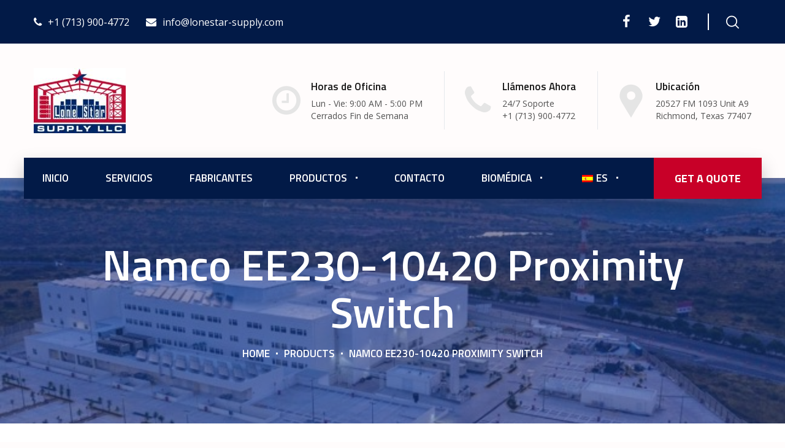

--- FILE ---
content_type: text/html; charset=UTF-8
request_url: https://www.lonestar-supply.com/product/proximity-switch/
body_size: 28082
content:
<!DOCTYPE html>
<html lang="es-ES">
<head>
			<meta charset="UTF-8">
		<meta name="viewport" content="width=device-width, initial-scale=1, maximum-scale=1">
		<meta name="format-detection" content="telephone=no">
		<link rel="profile" href="https://gmpg.org/xfn/11">
		<link rel="pingback" href="https://www.lonestar-supply.com/xmlrpc.php">
	<title>Namco EE230-10420 Proximity Switch &#8211; Lone Star Supply</title>
<meta name='robots' content='max-image-preview:large' />
	<style>img:is([sizes="auto" i], [sizes^="auto," i]) { contain-intrinsic-size: 3000px 1500px }</style>
	<script>window._wca = window._wca || [];</script>
<link rel='dns-prefetch' href='//stats.wp.com' />
<link rel='dns-prefetch' href='//fonts.googleapis.com' />
<link rel="alternate" type="application/rss+xml" title="Lone Star Supply &raquo; Feed" href="https://www.lonestar-supply.com/feed/" />
<link rel="alternate" type="application/rss+xml" title="Lone Star Supply &raquo; Feed de los comentarios" href="https://www.lonestar-supply.com/comments/feed/" />
<link rel="alternate" type="application/rss+xml" title="Lone Star Supply &raquo; Comentario Namco EE230-10420 Proximity Switch del feed" href="https://www.lonestar-supply.com/product/proximity-switch/feed/" />
<script type="text/javascript">
/* <![CDATA[ */
window._wpemojiSettings = {"baseUrl":"https:\/\/s.w.org\/images\/core\/emoji\/15.0.3\/72x72\/","ext":".png","svgUrl":"https:\/\/s.w.org\/images\/core\/emoji\/15.0.3\/svg\/","svgExt":".svg","source":{"concatemoji":"https:\/\/www.lonestar-supply.com\/wp-includes\/js\/wp-emoji-release.min.js?ver=6.7.4"}};
/*! This file is auto-generated */
!function(i,n){var o,s,e;function c(e){try{var t={supportTests:e,timestamp:(new Date).valueOf()};sessionStorage.setItem(o,JSON.stringify(t))}catch(e){}}function p(e,t,n){e.clearRect(0,0,e.canvas.width,e.canvas.height),e.fillText(t,0,0);var t=new Uint32Array(e.getImageData(0,0,e.canvas.width,e.canvas.height).data),r=(e.clearRect(0,0,e.canvas.width,e.canvas.height),e.fillText(n,0,0),new Uint32Array(e.getImageData(0,0,e.canvas.width,e.canvas.height).data));return t.every(function(e,t){return e===r[t]})}function u(e,t,n){switch(t){case"flag":return n(e,"\ud83c\udff3\ufe0f\u200d\u26a7\ufe0f","\ud83c\udff3\ufe0f\u200b\u26a7\ufe0f")?!1:!n(e,"\ud83c\uddfa\ud83c\uddf3","\ud83c\uddfa\u200b\ud83c\uddf3")&&!n(e,"\ud83c\udff4\udb40\udc67\udb40\udc62\udb40\udc65\udb40\udc6e\udb40\udc67\udb40\udc7f","\ud83c\udff4\u200b\udb40\udc67\u200b\udb40\udc62\u200b\udb40\udc65\u200b\udb40\udc6e\u200b\udb40\udc67\u200b\udb40\udc7f");case"emoji":return!n(e,"\ud83d\udc26\u200d\u2b1b","\ud83d\udc26\u200b\u2b1b")}return!1}function f(e,t,n){var r="undefined"!=typeof WorkerGlobalScope&&self instanceof WorkerGlobalScope?new OffscreenCanvas(300,150):i.createElement("canvas"),a=r.getContext("2d",{willReadFrequently:!0}),o=(a.textBaseline="top",a.font="600 32px Arial",{});return e.forEach(function(e){o[e]=t(a,e,n)}),o}function t(e){var t=i.createElement("script");t.src=e,t.defer=!0,i.head.appendChild(t)}"undefined"!=typeof Promise&&(o="wpEmojiSettingsSupports",s=["flag","emoji"],n.supports={everything:!0,everythingExceptFlag:!0},e=new Promise(function(e){i.addEventListener("DOMContentLoaded",e,{once:!0})}),new Promise(function(t){var n=function(){try{var e=JSON.parse(sessionStorage.getItem(o));if("object"==typeof e&&"number"==typeof e.timestamp&&(new Date).valueOf()<e.timestamp+604800&&"object"==typeof e.supportTests)return e.supportTests}catch(e){}return null}();if(!n){if("undefined"!=typeof Worker&&"undefined"!=typeof OffscreenCanvas&&"undefined"!=typeof URL&&URL.createObjectURL&&"undefined"!=typeof Blob)try{var e="postMessage("+f.toString()+"("+[JSON.stringify(s),u.toString(),p.toString()].join(",")+"));",r=new Blob([e],{type:"text/javascript"}),a=new Worker(URL.createObjectURL(r),{name:"wpTestEmojiSupports"});return void(a.onmessage=function(e){c(n=e.data),a.terminate(),t(n)})}catch(e){}c(n=f(s,u,p))}t(n)}).then(function(e){for(var t in e)n.supports[t]=e[t],n.supports.everything=n.supports.everything&&n.supports[t],"flag"!==t&&(n.supports.everythingExceptFlag=n.supports.everythingExceptFlag&&n.supports[t]);n.supports.everythingExceptFlag=n.supports.everythingExceptFlag&&!n.supports.flag,n.DOMReady=!1,n.readyCallback=function(){n.DOMReady=!0}}).then(function(){return e}).then(function(){var e;n.supports.everything||(n.readyCallback(),(e=n.source||{}).concatemoji?t(e.concatemoji):e.wpemoji&&e.twemoji&&(t(e.twemoji),t(e.wpemoji)))}))}((window,document),window._wpemojiSettings);
/* ]]> */
</script>
<style id='wp-emoji-styles-inline-css' type='text/css'>

	img.wp-smiley, img.emoji {
		display: inline !important;
		border: none !important;
		box-shadow: none !important;
		height: 1em !important;
		width: 1em !important;
		margin: 0 0.07em !important;
		vertical-align: -0.1em !important;
		background: none !important;
		padding: 0 !important;
	}
</style>
<link rel='stylesheet' id='wp-block-library-css' href='https://www.lonestar-supply.com/wp-includes/css/dist/block-library/style.min.css?ver=6.7.4' type='text/css' media='all' />
<link rel='stylesheet' id='wc-blocks-vendors-style-css' href='https://www.lonestar-supply.com/wp-content/plugins/woocommerce/packages/woocommerce-blocks/build/wc-blocks-vendors-style.css?ver=5.7.2' type='text/css' media='all' />
<link rel='stylesheet' id='wc-blocks-style-css' href='https://www.lonestar-supply.com/wp-content/plugins/woocommerce/packages/woocommerce-blocks/build/wc-blocks-style.css?ver=5.7.2' type='text/css' media='all' />
<link rel='stylesheet' id='mediaelement-css' href='https://www.lonestar-supply.com/wp-includes/js/mediaelement/mediaelementplayer-legacy.min.css?ver=4.2.17' type='text/css' media='all' />
<link rel='stylesheet' id='wp-mediaelement-css' href='https://www.lonestar-supply.com/wp-includes/js/mediaelement/wp-mediaelement.min.css?ver=6.7.4' type='text/css' media='all' />
<style id='jetpack-sharing-buttons-style-inline-css' type='text/css'>
.jetpack-sharing-buttons__services-list{display:flex;flex-direction:row;flex-wrap:wrap;gap:0;list-style-type:none;margin:5px;padding:0}.jetpack-sharing-buttons__services-list.has-small-icon-size{font-size:12px}.jetpack-sharing-buttons__services-list.has-normal-icon-size{font-size:16px}.jetpack-sharing-buttons__services-list.has-large-icon-size{font-size:24px}.jetpack-sharing-buttons__services-list.has-huge-icon-size{font-size:36px}@media print{.jetpack-sharing-buttons__services-list{display:none!important}}.editor-styles-wrapper .wp-block-jetpack-sharing-buttons{gap:0;padding-inline-start:0}ul.jetpack-sharing-buttons__services-list.has-background{padding:1.25em 2.375em}
</style>
<style id='joinchat-button-style-inline-css' type='text/css'>
.wp-block-joinchat-button{border:none!important;text-align:center}.wp-block-joinchat-button figure{display:table;margin:0 auto;padding:0}.wp-block-joinchat-button figcaption{font:normal normal 400 .6em/2em var(--wp--preset--font-family--system-font,sans-serif);margin:0;padding:0}.wp-block-joinchat-button .joinchat-button__qr{background-color:#fff;border:6px solid #25d366;border-radius:30px;box-sizing:content-box;display:block;height:200px;margin:auto;overflow:hidden;padding:10px;width:200px}.wp-block-joinchat-button .joinchat-button__qr canvas,.wp-block-joinchat-button .joinchat-button__qr img{display:block;margin:auto}.wp-block-joinchat-button .joinchat-button__link{align-items:center;background-color:#25d366;border:6px solid #25d366;border-radius:30px;display:inline-flex;flex-flow:row nowrap;justify-content:center;line-height:1.25em;margin:0 auto;text-decoration:none}.wp-block-joinchat-button .joinchat-button__link:before{background:transparent var(--joinchat-ico) no-repeat center;background-size:100%;content:"";display:block;height:1.5em;margin:-.75em .75em -.75em 0;width:1.5em}.wp-block-joinchat-button figure+.joinchat-button__link{margin-top:10px}@media (orientation:landscape)and (min-height:481px),(orientation:portrait)and (min-width:481px){.wp-block-joinchat-button.joinchat-button--qr-only figure+.joinchat-button__link{display:none}}@media (max-width:480px),(orientation:landscape)and (max-height:480px){.wp-block-joinchat-button figure{display:none}}

</style>
<style id='classic-theme-styles-inline-css' type='text/css'>
/*! This file is auto-generated */
.wp-block-button__link{color:#fff;background-color:#32373c;border-radius:9999px;box-shadow:none;text-decoration:none;padding:calc(.667em + 2px) calc(1.333em + 2px);font-size:1.125em}.wp-block-file__button{background:#32373c;color:#fff;text-decoration:none}
</style>
<style id='global-styles-inline-css' type='text/css'>
:root{--wp--preset--aspect-ratio--square: 1;--wp--preset--aspect-ratio--4-3: 4/3;--wp--preset--aspect-ratio--3-4: 3/4;--wp--preset--aspect-ratio--3-2: 3/2;--wp--preset--aspect-ratio--2-3: 2/3;--wp--preset--aspect-ratio--16-9: 16/9;--wp--preset--aspect-ratio--9-16: 9/16;--wp--preset--color--black: #000000;--wp--preset--color--cyan-bluish-gray: #abb8c3;--wp--preset--color--white: #ffffff;--wp--preset--color--pale-pink: #f78da7;--wp--preset--color--vivid-red: #cf2e2e;--wp--preset--color--luminous-vivid-orange: #ff6900;--wp--preset--color--luminous-vivid-amber: #fcb900;--wp--preset--color--light-green-cyan: #7bdcb5;--wp--preset--color--vivid-green-cyan: #00d084;--wp--preset--color--pale-cyan-blue: #8ed1fc;--wp--preset--color--vivid-cyan-blue: #0693e3;--wp--preset--color--vivid-purple: #9b51e0;--wp--preset--gradient--vivid-cyan-blue-to-vivid-purple: linear-gradient(135deg,rgba(6,147,227,1) 0%,rgb(155,81,224) 100%);--wp--preset--gradient--light-green-cyan-to-vivid-green-cyan: linear-gradient(135deg,rgb(122,220,180) 0%,rgb(0,208,130) 100%);--wp--preset--gradient--luminous-vivid-amber-to-luminous-vivid-orange: linear-gradient(135deg,rgba(252,185,0,1) 0%,rgba(255,105,0,1) 100%);--wp--preset--gradient--luminous-vivid-orange-to-vivid-red: linear-gradient(135deg,rgba(255,105,0,1) 0%,rgb(207,46,46) 100%);--wp--preset--gradient--very-light-gray-to-cyan-bluish-gray: linear-gradient(135deg,rgb(238,238,238) 0%,rgb(169,184,195) 100%);--wp--preset--gradient--cool-to-warm-spectrum: linear-gradient(135deg,rgb(74,234,220) 0%,rgb(151,120,209) 20%,rgb(207,42,186) 40%,rgb(238,44,130) 60%,rgb(251,105,98) 80%,rgb(254,248,76) 100%);--wp--preset--gradient--blush-light-purple: linear-gradient(135deg,rgb(255,206,236) 0%,rgb(152,150,240) 100%);--wp--preset--gradient--blush-bordeaux: linear-gradient(135deg,rgb(254,205,165) 0%,rgb(254,45,45) 50%,rgb(107,0,62) 100%);--wp--preset--gradient--luminous-dusk: linear-gradient(135deg,rgb(255,203,112) 0%,rgb(199,81,192) 50%,rgb(65,88,208) 100%);--wp--preset--gradient--pale-ocean: linear-gradient(135deg,rgb(255,245,203) 0%,rgb(182,227,212) 50%,rgb(51,167,181) 100%);--wp--preset--gradient--electric-grass: linear-gradient(135deg,rgb(202,248,128) 0%,rgb(113,206,126) 100%);--wp--preset--gradient--midnight: linear-gradient(135deg,rgb(2,3,129) 0%,rgb(40,116,252) 100%);--wp--preset--font-size--small: 13px;--wp--preset--font-size--medium: 20px;--wp--preset--font-size--large: 36px;--wp--preset--font-size--x-large: 42px;--wp--preset--spacing--20: 0.44rem;--wp--preset--spacing--30: 0.67rem;--wp--preset--spacing--40: 1rem;--wp--preset--spacing--50: 1.5rem;--wp--preset--spacing--60: 2.25rem;--wp--preset--spacing--70: 3.38rem;--wp--preset--spacing--80: 5.06rem;--wp--preset--shadow--natural: 6px 6px 9px rgba(0, 0, 0, 0.2);--wp--preset--shadow--deep: 12px 12px 50px rgba(0, 0, 0, 0.4);--wp--preset--shadow--sharp: 6px 6px 0px rgba(0, 0, 0, 0.2);--wp--preset--shadow--outlined: 6px 6px 0px -3px rgba(255, 255, 255, 1), 6px 6px rgba(0, 0, 0, 1);--wp--preset--shadow--crisp: 6px 6px 0px rgba(0, 0, 0, 1);}:where(.is-layout-flex){gap: 0.5em;}:where(.is-layout-grid){gap: 0.5em;}body .is-layout-flex{display: flex;}.is-layout-flex{flex-wrap: wrap;align-items: center;}.is-layout-flex > :is(*, div){margin: 0;}body .is-layout-grid{display: grid;}.is-layout-grid > :is(*, div){margin: 0;}:where(.wp-block-columns.is-layout-flex){gap: 2em;}:where(.wp-block-columns.is-layout-grid){gap: 2em;}:where(.wp-block-post-template.is-layout-flex){gap: 1.25em;}:where(.wp-block-post-template.is-layout-grid){gap: 1.25em;}.has-black-color{color: var(--wp--preset--color--black) !important;}.has-cyan-bluish-gray-color{color: var(--wp--preset--color--cyan-bluish-gray) !important;}.has-white-color{color: var(--wp--preset--color--white) !important;}.has-pale-pink-color{color: var(--wp--preset--color--pale-pink) !important;}.has-vivid-red-color{color: var(--wp--preset--color--vivid-red) !important;}.has-luminous-vivid-orange-color{color: var(--wp--preset--color--luminous-vivid-orange) !important;}.has-luminous-vivid-amber-color{color: var(--wp--preset--color--luminous-vivid-amber) !important;}.has-light-green-cyan-color{color: var(--wp--preset--color--light-green-cyan) !important;}.has-vivid-green-cyan-color{color: var(--wp--preset--color--vivid-green-cyan) !important;}.has-pale-cyan-blue-color{color: var(--wp--preset--color--pale-cyan-blue) !important;}.has-vivid-cyan-blue-color{color: var(--wp--preset--color--vivid-cyan-blue) !important;}.has-vivid-purple-color{color: var(--wp--preset--color--vivid-purple) !important;}.has-black-background-color{background-color: var(--wp--preset--color--black) !important;}.has-cyan-bluish-gray-background-color{background-color: var(--wp--preset--color--cyan-bluish-gray) !important;}.has-white-background-color{background-color: var(--wp--preset--color--white) !important;}.has-pale-pink-background-color{background-color: var(--wp--preset--color--pale-pink) !important;}.has-vivid-red-background-color{background-color: var(--wp--preset--color--vivid-red) !important;}.has-luminous-vivid-orange-background-color{background-color: var(--wp--preset--color--luminous-vivid-orange) !important;}.has-luminous-vivid-amber-background-color{background-color: var(--wp--preset--color--luminous-vivid-amber) !important;}.has-light-green-cyan-background-color{background-color: var(--wp--preset--color--light-green-cyan) !important;}.has-vivid-green-cyan-background-color{background-color: var(--wp--preset--color--vivid-green-cyan) !important;}.has-pale-cyan-blue-background-color{background-color: var(--wp--preset--color--pale-cyan-blue) !important;}.has-vivid-cyan-blue-background-color{background-color: var(--wp--preset--color--vivid-cyan-blue) !important;}.has-vivid-purple-background-color{background-color: var(--wp--preset--color--vivid-purple) !important;}.has-black-border-color{border-color: var(--wp--preset--color--black) !important;}.has-cyan-bluish-gray-border-color{border-color: var(--wp--preset--color--cyan-bluish-gray) !important;}.has-white-border-color{border-color: var(--wp--preset--color--white) !important;}.has-pale-pink-border-color{border-color: var(--wp--preset--color--pale-pink) !important;}.has-vivid-red-border-color{border-color: var(--wp--preset--color--vivid-red) !important;}.has-luminous-vivid-orange-border-color{border-color: var(--wp--preset--color--luminous-vivid-orange) !important;}.has-luminous-vivid-amber-border-color{border-color: var(--wp--preset--color--luminous-vivid-amber) !important;}.has-light-green-cyan-border-color{border-color: var(--wp--preset--color--light-green-cyan) !important;}.has-vivid-green-cyan-border-color{border-color: var(--wp--preset--color--vivid-green-cyan) !important;}.has-pale-cyan-blue-border-color{border-color: var(--wp--preset--color--pale-cyan-blue) !important;}.has-vivid-cyan-blue-border-color{border-color: var(--wp--preset--color--vivid-cyan-blue) !important;}.has-vivid-purple-border-color{border-color: var(--wp--preset--color--vivid-purple) !important;}.has-vivid-cyan-blue-to-vivid-purple-gradient-background{background: var(--wp--preset--gradient--vivid-cyan-blue-to-vivid-purple) !important;}.has-light-green-cyan-to-vivid-green-cyan-gradient-background{background: var(--wp--preset--gradient--light-green-cyan-to-vivid-green-cyan) !important;}.has-luminous-vivid-amber-to-luminous-vivid-orange-gradient-background{background: var(--wp--preset--gradient--luminous-vivid-amber-to-luminous-vivid-orange) !important;}.has-luminous-vivid-orange-to-vivid-red-gradient-background{background: var(--wp--preset--gradient--luminous-vivid-orange-to-vivid-red) !important;}.has-very-light-gray-to-cyan-bluish-gray-gradient-background{background: var(--wp--preset--gradient--very-light-gray-to-cyan-bluish-gray) !important;}.has-cool-to-warm-spectrum-gradient-background{background: var(--wp--preset--gradient--cool-to-warm-spectrum) !important;}.has-blush-light-purple-gradient-background{background: var(--wp--preset--gradient--blush-light-purple) !important;}.has-blush-bordeaux-gradient-background{background: var(--wp--preset--gradient--blush-bordeaux) !important;}.has-luminous-dusk-gradient-background{background: var(--wp--preset--gradient--luminous-dusk) !important;}.has-pale-ocean-gradient-background{background: var(--wp--preset--gradient--pale-ocean) !important;}.has-electric-grass-gradient-background{background: var(--wp--preset--gradient--electric-grass) !important;}.has-midnight-gradient-background{background: var(--wp--preset--gradient--midnight) !important;}.has-small-font-size{font-size: var(--wp--preset--font-size--small) !important;}.has-medium-font-size{font-size: var(--wp--preset--font-size--medium) !important;}.has-large-font-size{font-size: var(--wp--preset--font-size--large) !important;}.has-x-large-font-size{font-size: var(--wp--preset--font-size--x-large) !important;}
:where(.wp-block-post-template.is-layout-flex){gap: 1.25em;}:where(.wp-block-post-template.is-layout-grid){gap: 1.25em;}
:where(.wp-block-columns.is-layout-flex){gap: 2em;}:where(.wp-block-columns.is-layout-grid){gap: 2em;}
:root :where(.wp-block-pullquote){font-size: 1.5em;line-height: 1.6;}
</style>
<link rel='stylesheet' id='contact-form-7-css' href='https://www.lonestar-supply.com/wp-content/plugins/contact-form-7/includes/css/styles.css?ver=6.0.6' type='text/css' media='all' />
<style id='contact-form-7-inline-css' type='text/css'>
.wpcf7 .wpcf7-recaptcha iframe {margin-bottom: 0;}.wpcf7 .wpcf7-recaptcha[data-align="center"] > div {margin: 0 auto;}.wpcf7 .wpcf7-recaptcha[data-align="right"] > div {margin: 0 0 0 auto;}
</style>
<link rel='stylesheet' id='cws_front_css-css' href='https://www.lonestar-supply.com/wp-content/plugins/cws-essentials//assets/css/main.css?ver=6.7.4' type='text/css' media='all' />
<link rel='stylesheet' id='cwssvgi-f-css-css' href='https://www.lonestar-supply.com/wp-content/plugins/cws-svgicons/cwssvgi_f.css?ver=6.7.4' type='text/css' media='all' />
<link rel='stylesheet' id='wpsm_ac-font-awesome-front-css' href='https://www.lonestar-supply.com/wp-content/plugins/responsive-accordion-and-collapse/css/font-awesome/css/font-awesome.min.css?ver=6.7.4' type='text/css' media='all' />
<link rel='stylesheet' id='wpsm_ac_bootstrap-front-css' href='https://www.lonestar-supply.com/wp-content/plugins/responsive-accordion-and-collapse/css/bootstrap-front.css?ver=6.7.4' type='text/css' media='all' />
<link rel='stylesheet' id='rs-plugin-settings-css' href='https://www.lonestar-supply.com/wp-content/plugins/revslider/public/assets/css/rs6.css?ver=6.4.11' type='text/css' media='all' />
<style id='rs-plugin-settings-inline-css' type='text/css'>
#rs-demo-id {}
</style>
<link rel='stylesheet' id='widgetopts-styles-css' href='https://www.lonestar-supply.com/wp-content/plugins/widget-options/assets/css/widget-options.css' type='text/css' media='all' />
<link rel='stylesheet' id='photoswipe-css' href='https://www.lonestar-supply.com/wp-content/plugins/woocommerce/assets/css/photoswipe/photoswipe.min.css?ver=5.7.1' type='text/css' media='all' />
<link rel='stylesheet' id='photoswipe-default-skin-css' href='https://www.lonestar-supply.com/wp-content/plugins/woocommerce/assets/css/photoswipe/default-skin/default-skin.min.css?ver=5.7.1' type='text/css' media='all' />
<style id='woocommerce-inline-inline-css' type='text/css'>
.woocommerce form .form-row .required { visibility: visible; }
</style>
<link rel='stylesheet' id='trp-language-switcher-style-css' href='https://www.lonestar-supply.com/wp-content/plugins/translatepress-multilingual/assets/css/trp-language-switcher.css?ver=2.9.11' type='text/css' media='all' />
<link rel='stylesheet' id='yith_ywraq_frontend-css' href='https://www.lonestar-supply.com/wp-content/plugins/yith-woocommerce-request-a-quote/assets/css/frontend.css?ver=2.1.1' type='text/css' media='all' />
<style id='yith_ywraq_frontend-inline-css' type='text/css'>
.woocommerce .add-request-quote-button.button, .woocommerce .add-request-quote-button-addons.button, .yith-wceop-ywraq-button-wrapper .add-request-quote-button.button, .yith-wceop-ywraq-button-wrapper .add-request-quote-button-addons.button{
    background-color: rgb(200,0,40)!important;
    color: #ffffff!important;
}
.woocommerce .add-request-quote-button.button:hover,  .woocommerce .add-request-quote-button-addons.button:hover,.yith-wceop-ywraq-button-wrapper .add-request-quote-button.button:hover,  .yith-wceop-ywraq-button-wrapper .add-request-quote-button-addons.button:hover{
    background-color: rgb(144,2,31)!important;
    color: #ffffff!important;
}


.cart button.single_add_to_cart_button{
	                 display:none!important;
	                }
</style>
<link rel='stylesheet' id='-css' href='//fonts.googleapis.com/css?family=Open+Sans%3A300%2Cregular%2C600%2C700%7CTitillium+Web%3A600%2C700%7CTitillium+Web%3A200%2C600%2C700&#038;subset=latin&#038;ver=6.7.4' type='text/css' media='all' />
<link rel='stylesheet' id='reset-css' href='https://www.lonestar-supply.com/wp-content/themes/trendustry/css/reset.css?ver=6.7.4' type='text/css' media='all' />
<link rel='stylesheet' id='layout-css' href='https://www.lonestar-supply.com/wp-content/themes/trendustry/css/layout.css?ver=6.7.4' type='text/css' media='all' />
<link rel='stylesheet' id='cws_font_awesome-css' href='https://www.lonestar-supply.com/wp-content/themes/trendustry/fonts/font-awesome/font-awesome.css?ver=6.7.4' type='text/css' media='all' />
<link rel='stylesheet' id='fancybox-css' href='https://www.lonestar-supply.com/wp-content/themes/trendustry/css/jquery.fancybox.css?ver=6.7.4' type='text/css' media='all' />
<link rel='stylesheet' id='select2_init-css' href='https://www.lonestar-supply.com/wp-content/themes/trendustry/css/select2.css?ver=6.7.4' type='text/css' media='all' />
<link rel='stylesheet' id='animate-css' href='https://www.lonestar-supply.com/wp-content/themes/trendustry/css/animate.css?ver=6.7.4' type='text/css' media='all' />
<style id='empty-inline-css' type='text/css'>

			.mobile_menu .menu-item a,
			.mobile_menu .menu-item .cws_megamenu_item_title,
			.mobile_menu_header {
			    font-family : Titillium Web;
			    font-size : 17px;
			    color : #ffffff;
			}
			.main-nav-container .menu-item a,
			.main-nav-container .menu-item a:hover,
			.main-nav-container .main-menu > .menu-item>a, 
			.main-nav-container .main-menu > .menu-item>span,
			.main-nav-container .menu-item .button_open,
			.main-nav-container .menu_extra_button,
			.site_name a{
				font-family:Titillium Web;color:#ffffff;font-size:17px;line-height:67px;;
			}
			.main-nav-container .topbar-menu > .menu-item > a{
				line-height: inherit;
			}
			.header_logo_part .logo_extra_info p
			{
			font-family : Titillium Web;
			}
			.header_container .menu_left_icons a,
			.header_container .menu_right_icons a,
			.main-nav-container .search_menu,
			.header_container .side_panel_icon,
			.main-nav-container .mini-cart,
			.header_wrapper_container .mobile_menu_wrapper .mini-cart,
			.header_wrapper_container .site_header .mobile_menu_wrapper .search_menu,

			.cws_mobile .header_wrapper_container .mobile_menu_wrapper .mini-cart,
			.cws_mobile .header_container .search_menu
			{
				color : #ffffff;
			}
			.header_container .menu_right_icons a:hover,
			.header_container .menu_left_icons a:hover,
			.main-nav-container .search_menu:hover
			{
                color : #c80028;
			}
			.main-menu .search_menu
			{
			font-size : 17px;
			}
			.menu-bar .ham,
			.menu-bar .ham:after,
			.menu-bar .ham:before,
			.menu_box .mobile_menu_hamburger span,
			.menu_box .mobile_menu_hamburger span::before,
			.menu_box .mobile_menu_hamburger span::after
			{
				background : rgba(255,255,255,1);
			}
			body .main-nav-container .main-menu > .menu-item>a,
			.main-nav-container .search_menu,
			.main-nav-container .main-menu > .menu-item.current-menu-ancestor>a,
			.main-nav-container .main-menu > .menu-item>.cws_megamenu_item_title,
			.header_container .side_panel_icon,
			.header_wrapper_container .header_nav_part:not(.mobile_nav) .main-nav-container > .main-menu > .menu-item:not(.current-menu-ancestor):not(:hover):not(.current-menu-item) > a,
			.header_wrapper_container .mini-cart,
			.site_name a,
			.header_container .menu_left_icon_bar a,
			.header_container .menu_right_icon_bar a,
			.header_container .menu_left_icons a,
			.header_container .menu_right_icons a,
			.cws_mobile .header_container .search_menu
			{
				color : #ffffff;
			}
			.main-nav-container .main-menu > .menu-item-has-children > a:after, 
			.main-nav-container .main-menu > .menu-item-object-megamenu_item > a:after, 
			.main-nav-container .main-menu > .menu-item-object-megamenu_item > .cws_megamenu_item_title:after,
			.header_container .menu_right_icons>*:after
			{
			    background-color: #ffffff;
			}
			.news .ce_title a.link_post,
			.cws_portfolio_items .post_info.outside .title_part a,
			.gallery-icon + .gallery-caption,
			.vc_general.vc_tta.vc_tta-tabs .vc_tta-tab .vc_tta-title-text,
			.cta_subtitle,
			.cta_title,
			.cta_desc_subtitle,
			.tribe-nav-label,
			.cta_offer + .cta_banner .cws_vc_shortcode_cta_banner .cws_vc_shortcode_banner_title,
			.cta_offer + .cta_banner .cws_vc_shortcode_cta_banner .cws_vc_shortcode_banner_price,
			.cta_offer + .cta_banner .cws_vc_shortcode_cta_banner .cws_vc_shortcode_banner_desc,
			.cws_vc_shortcode_pricing_plan .pricing_plan_price .price,
			form.wpcf7-form > div:not(.wpcf7-response-output)>p,
			.page_title .page_excerpt, 
			.page_content > main .grid_row.cws_tribe_events #tribe-bar-form label,
			form.wpcf7-form > div:not(.wpcf7-response-output)>label,
			#tribe-events-footer .tribe-events-sub-nav .tribe-events-nav-next a, #tribe-events-header .tribe-events-sub-nav .tribe-events-nav-next a,
			#tribe-events-footer .tribe-events-sub-nav li a, #tribe-events-header .tribe-events-sub-nav li a,
			blockquote,
			.cws_service_extra_button,
			.cws_service_item .cws_service_title,
			.cws_staff_post .cws_staff_post_terms,
			.bread-crumbs,
			blockquote,
			.nav_post_links,
			.comment_info_header .comment-meta .author-name,
			.comments-area .comment_list .comment-reply-link,
			.cws-widget .about_me .user_position,
			.cws-widget .recentcomments,
			.cws_vc_shortcode_pb .cws_vc_shortcode_pb_title,
			.woo_banner_wrapper .woo_banner .woo_banner_text .onsale,
			.widget_shopping_cart_content .buttons .button,
			.price .amount,
			.cws_portfolio_nav li a,
			.cws_staff_nav li a,
			.tribe_events_nav  li a,
			.cws_classes_nav li a,
			.vc_tta.vc_general.vc_tta-accordion .vc_tta-panel-title > a > .vc_tta-title-text,
			.posts_grid_carousel .post_wrapper .cws_custom_button_wrapper a,
			.cws_custom_button,
			.cws_vc_shortcode_milestone .cws_vc_shortcode_milestone_data .cws_vc_shortcode_milestone_number,
			.milestone_wrapper .cws_vc_shortcode_milestone_title,
			.benefits_subtitle_wrapper,
			.quote_cell,
			.logo_box_text-title,
			.button:not(.add_to_cart_button),
			.add_large_button
			{
			font-family: Titillium Web;
			}
			figcaption .title_info h3, .trendustry-new-layout .cws-widget .widget-title,.woo_product_post_title.posts_grid_post_title, .comments-area .comment-reply-title,
			.woocommerce div[class^="post-"] h1.product_title.entry-title, .page_title.customized .title h1, .bg_page_header .title h1, .slash-icon, .widgettitle, .page_title .title
			{
				font-family:Titillium Web;color:#191919;font-size:52px;line-height:59px;
			}
			.testimonial .author figcaption,
			.testimonial .quote .quote_link:hover,
			.pagination a,
			.widget-title,
			.ce_toggle.alt .accordion_title:hover,
			.pricing_table_column .price_section,
			.comments-area .comments_title,
			.comments-area .comment-meta,
			.comments-area .comment-reply-title,
			.comments-area .comment-respond .comment-form input:not([type='submit']),
			.comments-area .comment-respond .comment-form textarea,
			.page_title .bread-crumbs,
			.benefits_container .cws_textwidget_content .link a:hover,
			.cws_portfolio_fw .title,
			.cws_portfolio_fw .cats a:hover,
			.msg_404,
			.cws_portfolio_items .post_info.outside .title_part a,
			.nav_post_links .sub_title,
			blockquote
			{
			color:#191919;
			}
			h1, h2, h3, h4, h5, h6,
			.information_group_title
			{
			font-family: Titillium Web;
			color: #191919;
			}
			.news .ce_title a,
			.news .ce_title a:hover
			{
			color: #191919;
			}
			.page_title .title h1
			{
			font-size: 70px;
			}
			.posts_grid.cws_portfolio_posts_grid h2.widgettitle
			{
			font-size:52px;
			}
			.animated 
			{
				-webkit-animation-duration: 0.5s;
				animation-duration: 0.5s;
			}
				ul.products.list li.product .woo_product_post_title.posts_grid_post_title,
				ul.products li.product .price,
				.wc-tabs > li > a
				{
				font-family: Titillium Web;
				}
		body
		{
		font-family:Open Sans;color:#7f7f8a;font-size:15px;line-height:24px;
		}
		.news .ce_title a,
		.tribe-this-week-events-widget .tribe-this-week-widget-horizontal .entry-title,.tribe-this-week-events-widget  .tribe-this-week-widget-horizontal .entry-title a,
		form.wpcf7-form > div:not(.wpcf7-response-output)>p span, 
		.main-nav-container .sub-menu .cws_megamenu_item .widgettitle,
		form.wpcf7-form > div:not(.wpcf7-response-output)>label span,
		.tribe-events-schedule h2,
		.trendustry-new-layout .tooltipster-light .tooltipster-content,
		.cws_textmodule .cws_textmodule_titles .cws_textmodule_subtitle,
		.cws_custom_button_wrapper,
		h5.testimonial_name
		{
		font-family:Open Sans;
		}
		.cws-widget ul li>a,
		.comments-area .comments_nav.carousel_nav_panel a,
		.cws_img_navigation.carousel_nav_panel a,
		.cws_portfolio_fw .cats a,
		.cws_portfolio .categories a,
		.row_bg .ce_accordion.alt .accordion_title,
		.row_bg .ce_toggle .accordion_title,
		.mini-cart .woo_mini_cart,
		.thumb_staff_posts_title a,
		.tribe-this-week-widget-wrapper .tribe-this-week-widget-day .duration, .tribe-this-week-widget-wrapper .tribe-this-week-widget-day .tribe-venue,
		.thumb_staff_posts_title,
		#mc_embed_signup input,
		.mc4wp-form .mc4wp-form-fields input,
		form.wpcf7-form > div:not(.wpcf7-response-output) .select2-selection--single .select2-selection__rendered,.cws-widget #wp-calendar tbody td a:hover,
		.tribe-mini-calendar .tribe-events-has-events div[id*="daynum-"] a:hover,
		.cws-widget #wp-calendar td:hover, .cws-widget #wp-calendar tfoot td#prev:hover a:before,
		form.wpcf7-form > div:not(.wpcf7-response-output) .select2-selection--single .select2-selection__arrow b,
		.main-nav-container .sub-menu .cws_megamenu_item .widgettitle,
		.vc_general.vc_tta.vc_tta-tabs .vc_tta-tabs-list .vc_tta-tab, .tabs.wc-tabs li,
		#tribe-events-content .tribe-events-calendar div[id*=tribe-events-event-] h3.tribe-events-month-event-title,
		.tribe-events-calendar td.tribe-events-past div[id*=tribe-events-daynum-],
		.tribe-events-calendar td.tribe-events-present div[id*=tribe-events-daynum-],
		.tribe-events-calendar td.tribe-events-past div[id*=tribe-events-daynum-]>a,
		#tribe-events-content .tribe-events-calendar div[id*=tribe-events-event-] h3.tribe-events-month-event-title a,
		.tribe-events-calendar td div[id*=tribe-events-daynum-] > a,
		.posts_grid .portfolio_item_post.under_img .cws_portfolio_posts_grid_post_content
		{
		color:#7f7f8a;
		}
		.mini-cart .woo_mini_cart,
		body input, body  textarea, body select
		{
		font-size:15px;
		}
		body input,
		body textarea,
		form input.cws_submit,
		.cws_textmodule .cws_textmodule_icon,
		.cws_textmodule_content p
		{
		line-height:24px;
		}
		abbr
		{
		border-bottom-color:#7f7f8a;
		}
		.dropcap
		{
		font-size:30px;
		line-height:48px;
		width:48px;
		}
				.widget .woocommerce-product-search .screen-reader-text:before,
				.woocommerce .cart_totals h2,
				.woocommerce-checkout h3
				{
					font-size: 15px;
				}
				#top_panel_woo_minicart,
				.woocommerce .button,
				.shop_table.cart .coupon .button:hover,
				.shop_table.cart input[name="update_cart"]:hover,
				.woocommerce .checkout-button:hover,
				.checkout_coupon input[name="apply_coupon"]:hover,
				#top_panel_woo_minicart .buttons .button:hover,
				#top_panel_woo_minicart .buttons .button.checkout:hover,
				.woocommerce .cart_totals h2,
				.woocommerce-checkout h3
				{
				color: #7f7f8a;
				}
				.tipr_content,
				.woocommerce .cart_totals h2,
				.woocommerce-checkout h3
				{
					font-family: Open Sans;
				}
				.woocommerce .cart_totals h2,
				.woocommerce-checkout h3
				{
					line-height: 24px;
				}
				/*============================THEME COLOR 1============================*/
.news .button_cont a:hover,
.news .btn-read-more a:before,
.news .post_post.format-quote .quote_wrap:after,
.sl-icon:before,
.news .comments_link>a:hover,
.comments_link i,
.cws_service_item .cws_service_icon,
ul.bullets-list li:before,
.news.single .item > .post_meta .social_share a:hover,
.post_meta .social_share a:hover,
.tribe-this-week-events-widget .tribe-this-week-widget-horizontal .entry-title,
.tribe-this-week-events-widget  .tribe-this-week-widget-horizontal .entry-title a,
.widgettitle .divider,
div.search_wrapper:before,
#mc_embed_signup .mc-field-group ~ .clear input:hover,
.cws-widget .woocommerce-product-search .screen-reader-text:before,
.cws-widget .cws_social_links .cws_social_link,
table.shop_table.woocommerce-checkout-review-order-table>tfoot .order-total td,
table.shop_table.woocommerce-checkout-review-order-table>tfoot .order-total th,
.post_post_info > .post_meta .social_share a:hover,
#tribe-events-content .tribe-event-duration:before,
#tribe-events-footer .tribe-events-sub-nav li a, #tribe-events-header .tribe-events-sub-nav li a,
#tribe-events-content .tribe-event-duration:hover:before,
#tribe-events-footer .tribe-events-sub-nav li a:hover, 
#tribe-events-header .tribe-events-sub-nav li a:hover, 
#tribe-events-footer .tribe-events-sub-nav .tribe-events-nav-next a:hover,
#tribe-events-header .tribe-events-sub-nav .tribe-events-nav-next a:hover,
#tribe-events-footer .tribe-events-sub-nav .tribe-events-nav-next a, #tribe-events-header .tribe-events-sub-nav .tribe-events-nav-next a,
.cws_staff_nav li a.active .title_nav_staff,
.cws-widget #wp-calendar tfoot td#prev a:before,
.cws-widget #wp-calendar tfoot td#next a:before,
.item .post_bottom_wrapper .post_categories i,
.news .btn-read-more a,
.main-menu .sub-menu .menu-item.current-menu-ancestor>a,
.main-nav-container .main-menu > .menu-item>a:after,
.main-nav-container .main-menu > .menu-item>span.cws_megamenu_item_title:after,
.cws_staff_posts_grid .widget_header .carousel_nav span:hover,
.single_classes .carousel_nav span:hover,
.single_portfolio .carousel_nav span:hover,
.slash-icon,
.testimonial .testimonial_quote_icon,
.vc_pie_chart .vc_pie_wrapper,
.bg_page_header .bread-crumbs a:hover,
.product_list_widget li .quantity > span,
div.product .comment-text .meta strong,
.page_content.search_results .search-submit:hover,
.news .item .post_categories .post_tags .post_terms,
.menu_box .header_logo_part .logo_extra_info p,
.menu_box .header_logo_part .logo_extra_info a,
.news.posts_grid_special .item .post_title a,
.cws-widget ul li:before,
.cws-widget .post_item .post_title a,
.cws-widget .recentcomments,
.cws_vc_shortcode_pb .cws_vc_shortcode_pb_title,
.tabs.wc-tabs > li > a,
#main .cws-widget .widget-title .inherit-wt,
.woo_mini_cart .woocommerce-mini-cart__buttons.buttons a + a:hover,
.cws_portfolio_nav li a,
.cws_staff_nav li a,
.tribe_events_nav  li a,
.cws_classes_nav li a,
.cws-widget #wp-calendar tbody,
.vc_tta.vc_general.vc_tta-accordion .vc_tta-panel-title > a > .vc_tta-title-text,
.woocommerce .return-to-shop .button.wc-backward:hover,
.cws_custom_select:before,
.header_cont .main-nav-container .sub-menu .sub-menu > .menu-item:hover > a,
.sticky_header .main-nav-container .main-menu > .menu-item >a ,
.sticky_header .main-nav-container .main-menu > .menu-item:hover > a,
.sticky_header .main-nav-container .main-menu > .menu-item>.cws_megamenu_item_title,
.carousel_nav_panel .next:before,
.carousel_nav_panel .prev:before,
.milestone_wrapper .cws_vc_shortcode_milestone_title,
.layout-special .item .post_title:after,
.main-nav-container .sub-menu .cws_megamenu_item .menu-item>a,
.news .item .post_top_wrapper div.post_category a:hover,
.news .item .post_top_wrapper div.post_tags a:hover,
.sticky_header .header_container .menu_right_icons a,
.sticky_header .header_container .menu_left_icons a,
p.cws_submit .cws_first_color:hover,
.header_site_title,
.post_author,
.news .item .post_top_wrapper .post_author a,
.rss-block .rsswidget
{
	color: rgb(0,38,101);
}

.nav_post_links a
{
    color: rgba(0,38,101, .4);
}

.news .post_post.format-link .post_title a:after,
.news .btn-read-more a:after,
.posts_grid.cws_portfolio_posts_grid .post_wrapper:hover .pic:before,
.pagination .page_links > span:not([class]):before,
button,
.vc_toggle .vc_toggle_icon:before, .vc_toggle .vc_toggle_icon:after,
.vc_tta.vc_general.vc_tta-accordion .vc_tta-controls-icon.vc_tta-controls-icon-plus:before, 
.vc_tta.vc_general.vc_tta-accordion .vc_tta-controls-icon.vc_tta-controls-icon-plus:after,
.cws_vc_shortcode_cta,
.cws_vc_shortcode_pricing_plan  .pricing_plan_price_wrapper,
.cta_offer + .cta_banner .cws_vc_shortcode_cta_banner,
.cws_img_frame:before, .gallery-icon a:before,
.post_format_quote_media_wrapper .cws_vc_shortcode_module .quote_bg_c,
.single .news .quote-wrap .quote_bg_c,
.news .button_cont a,
#mc_embed_signup .clear,
#mc_embed_signup .mc-field-group ~ .clear input,
.shop_table.cart .actions .coupon [name='apply_coupon'],
.woocommerce .checkout_coupon input[name="apply_coupon"],
.menu .menu-item.current-menu-item>a:before,
.header_cont .menu-item.current-menu-parent .current-menu-item>a:before,
.banner_404:before,
.portfolio_item_post .side_load .load_bg,
.single_staff_wrapper .post_terms a:hover,
.wpcf7-response-output.wpcf7-mail-sent-ok,
.mc4wp-form .mc4wp-form-fields > p + p,
#tribe-events .tribe-events-button, #tribe-events .tribe-events-button:hover, #tribe_events_filters_wrapper input[type=submit], .tribe-events-button, .tribe-events-button.tribe-active:hover, .tribe-events-button.tribe-inactive, .tribe-events-button:hover,
.tribe-events-calendar td.tribe-events-present div[id*=tribe-events-daynum-],
.page_content > main .grid_row.cws_tribe_events #tribe-events-bar,
.tribe-events-calendar td.tribe-events-present div[id*=tribe-events-daynum-] > a,
.cws-widget .gallery-icon a:before,
.cws-widget .search-form:hover label:before,
.cws_mobile ul.mobile_menu > li.current-menu-item > .menu_row, 
.cws_mobile ul.mobile_menu > li.current-menu-parent > .menu_row, 
.cws_mobile ul.mobile_menu > li.current-menu-ancestor > .menu_row, 
.cws_mobile ul.mobile_menu li.active > .menu_row, 
.cws_staff_post.post_single .post_social_links,
.cws_service_item.a-center .cws_service_title:before,
.related_portfolio .carousel_nav .prev,
.related_portfolio .carousel_nav .next,
.cws-widget #wp-calendar caption,
.cws-widget .search-form input[type='submit'],
.cws-widget .tagcloud a,
.cws-widget .portfolio_item_thumb .pic .hover-effect,
.posts_grid .category_carousel .owl-controls .owl-prev,
.posts_grid .category_carousel .owl-controls .owl-next,
div.product #reviews #review_form #commentform .form-submit .submit,
.woo_mini_cart .woocommerce-mini-cart__buttons.buttons a + a,
.woocommerce .return-to-shop .button.wc-backward,
.woocommerce-message .button,
.main-nav-container .main-menu .menu-item,
.sticky_header .main-nav-container .main-menu > .menu-item-has-children > a:after,
.sticky_header .main-nav-container .main-menu > .menu-item-object-megamenu_item > a:after,
.sticky_header .main-nav-container .main-menu > .menu-item-object-megamenu_item > .cws_megamenu_item_title:after,
p.cws_submit .cws_second_color:hover:after,
p.cws_submit .cws_second_color:hover,
.cws_mobile #top_panel_curtain:before,
.cws_mobile #top_panel_curtain:after,
.menu_box .side_panel_icon span,
.menu-bar .ham,
.menu-bar .ham:after,
.menu-bar .ham:before,
.menu_box .mobile_menu_hamburger span,
.menu_box .mobile_menu_hamburger span::before,
.menu_box .mobile_menu_hamburger span::after,
#scroll_to_top:hover
{
	background-color: rgb(0,38,101);
}
.price_slider .ui-slider-range{
    background-color: rgba(0,38,101, .3);
}
.news .button_cont a:before,
.vc_toggle .vc_toggle_icon,
.wpb-js-composer .vc_tta.vc_tta-accordion .vc_tta-controls-icon-position-left .vc_tta-controls-icon,
.cws_sc_carousel .prev,.cws_sc_carousel .next,
.select2-dropdown,
#mc_embed_signup .mc-field-group ~ .clear input,
.woocommerce .woocommerce-tabs .tabs li.active,
.button:not(.add_to_cart_button),
.add_large_button,
.select2-container .select2-selection--single:focus,
.select2-container .select2-selection--single:active,
.select2-container .select2-selection--single:focus,
.select2-container.select2-container--open .select2-selection--single,
.woocommerce .checkout_coupon input[name="apply_coupon"],
.shop_table.cart .actions .coupon [name='apply_coupon'],
.cws_hotspot  .cq-hotspots .hotspot-item a,
.sticky_header .main-nav-container .main-menu > .menu-item>a:before, 
.sticky_header .main-nav-container .main-menu > .menu-item>span:before,
#tribe-events .tribe-events-button, #tribe-events .tribe-events-button:hover, #tribe_events_filters_wrapper input[type=submit], .tribe-events-button, .tribe-events-button.tribe-active:hover, .tribe-events-button.tribe-inactive, .tribe-events-button:hover,
.site_header .search_menu_cont .search-form .search-field:focus,
.main-nav-container .sub-menu .menu-item>a:before,
.main-nav-container .main-menu > .menu-item.wpml-ls-menu-item .sub-menu a:before,
.main-nav-container .sub-menu .menu-item,
.mobile_menu .menu_row a:before,
.cws_service_item.a-center .cws_service_title:after,
.cws_mobile ul.mobile_menu li.current-menu-ancestor li.current-menu-ancestor:not(.active) > .menu_row a:before,
div.product #reviews #review_form #commentform .form-submit .submit,
.woo_mini_cart .woocommerce-mini-cart__buttons.buttons a + a,
.woocommerce .return-to-shop .button.wc-backward,
p.cws_submit .cws_first_color,
p.cws_submit .cws_first_color:hover,
.cws-widget .search-form input[type='submit']
{
	border-color: rgb(0,38,101);
}

.vc_toggle .vc_toggle_title > h4,
.vc_tta.vc_general.vc_tta-accordion .vc_tta-panel.vc_active .vc_tta-panel-title > a > *,
.cws_sc_carousel .prev:before,
.cws_sc_carousel .next:before,
.tab_content_classes,
.related_classes.single_classes .tab_content_classes,
.discount_gifts_cards,
.posts_grid.tribe_events_posts_grid .entry-title,
.posts_grid.tribe_events_posts_grid .entry-title a,
.post_meta .social_share a,
.comments_link:hover,
.comments_link:hover i:before,
.news.single .item > .post_meta .social_share a,
.comments-area .comment-meta .author-name,
.tribe-events-calendar div[id*=tribe-events-event-] h3.tribe-events-month-event-title a,
.tribe-nav-label,
.tribe-this-week-nav-link.nav-next .tribe-nav-label + span:after,
.tribe-this-week-nav-link.nav-previous span:not(.tribe-nav-label):before,
form.wpcf7-form > div:not(.wpcf7-response-output)>p, form.wpcf7-form > div:not(.wpcf7-response-output)>label,
.cws-widget .product_list_widget li > a,
.woocommerce-checkout h3,
.woocommerce-message a, .woocommerce-info a, .woocommerce-error a, .myaccount_user a, .woocommerce-thankyou-order-failed,
table.shop_table.cart .cart_item .product-name a, table.shop_table.cart .cart_item .product-thumbnail a,
#top_panel_woo_minicart, .woocommerce .button, .shop_table.cart .coupon .button:hover, .woocommerce .checkout-button:hover, .checkout_coupon input[name="apply_coupon"]:hover, #top_panel_woo_minicart .buttons .button:hover, #top_panel_woo_minicart .buttons .button.checkout:hover, .woocommerce .cart_totals h2, .woocommerce-checkout h3,
.checkout_coupon input[name="apply_coupon"]:hover,
.woocommerce .cart-collaterals .cart_totals .order-total td,
.event-is-recurring:hover,
.tribe-events-schedule h2:hover,
.tribe-events-single ul.tribe-related-events .tribe-related-events-title,
.tribe-events-single ul.tribe-related-events .tribe-related-events-title a,
.tribe-related-event-info:hover,
#tribe-events .tribe-events-button:hover,
#tribe_events_filters_wrapper input[type=submit]:hover
.tribe-events-button:hover, 
.tribe-events-button.tribe-active:hover, 
.tribe-events-button.tribe-inactive:hover, 
.tribe-events-button:hover, 
.tribe-events-list .tribe-event-schedule-details:before,
.tribe-events-list .tribe-events-venue-details:before,
.tribe-events-list-event-title a,
.header_cont .menu-item.current-menu-ancestor .current-menu-ancestor>a,
button:hover,
.cws-widget #wp-calendar th,
.single_portfolio.related_portfolio .posts_grid.cws_portfolio_posts_grid h2.widgettitle .slash-icon,
.cws-widget span.product-title
{
	color: rgb(0,38,101);
}
.cws_ourteam.single .social_links a:hover, .cws_fa_wrapper .ring, .cws_fa.bordered_icon.simple_icon, .cws_fa_wrapper:hover .cws_fa.alt + .ring, a.icon_link:hover .cws_fa_wrapper .cws_fa.alt + .ring, .news .media_part .pic.link_post .link span:before{
	-webkit-box-shadow: 0px 0px 0px 1px rgb(0,38,101);
    -moz-box-shadow: 0px 0px 0px 1px rgb(0,38,101);
    box-shadow: 0px 0px 0px 1px rgb(0,38,101);
}
.cws-widget .widget-title .inherit-wt:after{
    -webkit-box-shadow: 0px 1px 0px 0px rgb(0,38,101), 30px 1px 0px 0px #e3e3e3, 60px 1px 0px 0px #e3e3e3, 90px 1px 0px 0px #e3e3e3, 120px 1px 0px 0px #e3e3e3;
    -moz-box-shadow: 0px 1px 0px 0px rgb(0,38,101), 30px 1px 0px 0px #e3e3e3, 60px 1px 0px 0px #e3e3e3, 90px 1px 0px 0px #e3e3e3, 120px 1px 0px 0px #e3e3e3;
    box-shadow: 0px 1px 0px 0px rgb(0,38,101), 30px 1px 0px 0px #e3e3e3, 60px 1px 0px 0px #e3e3e3, 90px 1px 0px 0px #e3e3e3, 120px 1px 0px 0px #e3e3e3;
}
body.rtl .cws-widget .widget-title .inherit-wt:after{
	-webkit-box-shadow: 0px 1px 0px 0px rgb(0,38,101), -30px 1px 0px 0px #e3e3e3, -60px 1px 0px 0px #e3e3e3, -90px 1px 0px 0px #e3e3e3, -120px 1px 0px 0px #e3e3e3;
    -moz-box-shadow: 0px 1px 0px 0px rgb(0,38,101), -30px 1px 0px 0px #e3e3e3, -60px 1px 0px 0px #e3e3e3, -90px 1px 0px 0px #e3e3e3, -120px 1px 0px 0px #e3e3e3;
    box-shadow: 0px 1px 0px 0px rgb(0,38,101), -30px 1px 0px 0px #e3e3e3, -60px 1px 0px 0px #e3e3e3, -90px 1px 0px 0px #e3e3e3, -120px 1px 0px 0px #e3e3e3;
}

 .div_title.standard_color .svg_lotus, .div_title.standard_color .svg_lotus svg{
 	fill: rgb(0,38,101);
 }
 .div_title.standard_color svg path,
 .div_title.standard_color svg line{
    fill: transparent;
    stroke: rgb(0,38,101);
    stroke-opacity: .7;
 }


/*============================THEME COLOR 2============================*/
.news .more-link,
.pagination .page_links > span:not([class]),
.cws_button,
.cws_button.alt,
input[type='submit'].alt,
.ce_toggle.alt .accordion_title,
.pricing_table_column:hover .cols_wrapper .widget_wrapper,
.cws_milestone,
.cws_fa.alt,
a.icon_link:hover .cws_fa.alt,
a.icon_link:hover .cws_fa:hover, 
.page_title .title:before,
.cws_ourteam.single .social_links,
.cws_ourteam.single .social_links a:not(:first-child),
.cws_tweet,
.ce_tabs .tab.active,
.ce_accordion.third_style .accordion_section.active .accordion_title, 
.ce_toggle.third_style .accordion_section.active .accordion_title,
.cws_fa_wrapper:hover .cws_fa.alt,
.cws_fa.simple_icon.alt,
a.icon_link:hover .cws_fa_wrapper .cws_fa.alt,
.ce_title.und-title.themecolor .title-separators span::after,
.ce_tabs.vertical .tab.active,
.ce_accordion.second_style .accordion_section.active .accordion_title,
.ce_toggle.second_style .accordion_section.active .accordion_title,
.cws_portfolio_filter.fw_filter a:before,
.woocommerce .button, .cws-widget .button,  
.woocommerce-page .button, 
.woocommerce-tabs .comment_container img,
.woo_mini_cart .button,
.price_slider .ui-slider-handle,
.cws_button.cws_load_more:hover .button-icon,
.pagination_load_more .page_links>*:hover,
.comment-body:hover .avatar_section:after,
.comments-area .comment-respond .comment-form input:focus,
.comments-area .comment-respond .comment-form textarea:focus,
.cws-widget #wp-calendar tbody td#today:before,
.scroll_block span.scroll_to_top,
.cws_ourteam .pic:hover .ourteam_alt_content .social_links,
.news .item.boxed_style.with_border,
.cws_testimonials.single.related .carousel_nav_panel .prev_section:hover .prev, 
.cws_testimonials.single.related .carousel_nav_panel .next_section:hover .next,
.select2-drop-active,
form.wpcf7-form input[type="checkbox"]:hover,
form.wpcf7-form input[type=checkbox]:checked,
form.wpcf7-form input[type="radio"]:hover,
form.wpcf7-form input[type=radio]:checked,
.tweets_carousel_header .follow_us,
.dropcap.dropcap_border,
.author_info img,
.cws_callout,
.pricing_table_column.active_table_column .widget_wrapper,
.woo_panel .gridlist-toggle a.active:before,
.woo_panel .gridlist-toggle a:hover:before,
.cws-widget .about_me .user_avatar.user_avatar_border img,
.product .summary form.cart .quantity ~ .single_add_to_cart_button:before,
.price_slider .ui-slider-handle:before,
.price_slider_wrapper .price_slider_amount .button:hover:before,
.price_slider_wrapper .price_slider_amount .button:before,
div.product #reviews #review_form #commentform .form-submit .submit:hover,
div.product #reviews #review_form #commentform .form-submit .submit:active,
div.product #reviews #review_form #commentform .form-submit .submit:focus,
.scroll_block span.scroll_to_top,
.page_content > main .grid_row.cws_tribe_events #tribe-bar-form .tribe-bar-submit input[type=submit],
.tribe-mini-calendar-grid-wrapper .tribe-mini-calendar-nav td,
.tribe-mini-calendar-grid-wrapper .tribe-mini-calendar-nav th,
.tribe-mini-calendar-grid-wrapper .tribe-mini-calendar td.tribe-events-has-events,
.tribe-mini-calendar-wrapper .tribe-mini-calendar th,
.page_content .tribe-mini-calendar td,
pre,
.vc_tta.vc_general.vc_tta-accordion .vc_tta-panel .vc_tta-controls-icon.vc_tta-controls-icon-plus,
.page_content.search_results .search-submit
{
	border-color: rgb(0,38,101);
}
.nav_post_links{
    border-color: rgba(0,38,101, .2);
}


.mobile_nav .main-nav-container > .main-menu > .menu-item:hover,
.mobile_nav .main-nav-container > .main-menu > .menu-item.current-menu-ancestor,
.mobile_nav .main-nav-container > .main-menu > .menu-item.current-menu-item,
.mobile_nav .sub-menu .menu-item:hover,
.mobile_nav .sub-menu .menu-item.current-menu-ancestor,
.mobile_nav .sub-menu .menu-item.current-menu-item,
.header_nav_part.mobile_nav .main-nav-container .sub-menu .menu-item.back,
.pagination .page_links > span:not([class]),
.cws_button,
.cws_button.alt:hover,
input[type='submit'].alt:hover,
.ce_accordion .accordion_title .accordion_icon:not(.custom):before,
.ce_accordion .accordion_title .accordion_icon:not(.custom):after,
.ce_accordion.third_style .accordion_title .accordion_icon:not(.custom):before, 
.ce_accordion.third_style .accordion_title .accordion_icon:not(.custom):after, 
.ce_toggle.third_style .accordion_title .accordion_icon:not(.custom):before, 
.ce_toggle.third_style .accordion_title .accordion_icon:not(.custom):after,
.ce_accordion.second_style .accordion_title .accordion_icon:not(.custom):before, 
.ce_accordion.second_style .accordion_title .accordion_icon:not(.custom):after, 
.ce_toggle.second_style .accordion_title .accordion_icon:not(.custom):before, 
.ce_toggle.second_style .accordion_title .accordion_icon:not(.custom):after,
.ce_accordion .accordion_section.active  .accordion_title .accordion_icon:not(.custom):before, 
.ce_accordion .accordion_section.active  .accordion_title .accordion_icon:not(.custom):after, 
.ce_toggle .accordion_section.active  .accordion_title .accordion_icon:not(.custom):before, 
.ce_toggle .accordion_section.active  .accordion_title .accordion_icon:not(.custom):after,
.cws_milestone.alt,
.cws_progress_bar .progress,
a.icon_link:hover .cws_fa.alt,
.tp-caption.trendustry-main-slider-layer a:before,
.ce_tabs:not(.border_less) .tab.active,
.cws_callout.alt-style .styling-border,
.trendustry-new-layout .ourteam_item_wrapper .title_wrap + .desc:before,
.trendustry-new-layout .title_wrap + .post_content:before,
.pricing_table_column:hover .btn_section .cws_button.alt,
.pricing_table_column.active_table_column .btn_section .cws_button.alt,
div.wpcf7-response-output,
.ce_accordion.second_style .accordion_section.active .accordion_title,
.ce_toggle.second_style .accordion_section.active .accordion_title,
.ce_accordion.third_style .accordion_title .accordion_angle:before, 
.ce_toggle.third_style .accordion_title .accordion_angle:before,
.ce_accordion.third_style .accordion_title .accordion_angle:after, 
.ce_toggle.third_style .accordion_title .accordion_angle:after,
.ce_accordion.third_style .active .accordion_title,
.ce_toggle.third_style .active .accordion_title,
.ce_accordion.fourth_style .active .accordion_title .accordion_angle:before, 
.ce_toggle.fourth_style .active .accordion_title .accordion_angle:before,
.ce_accordion.fourth_style .active .accordion_title .accordion_angle:after, 
.ce_toggle.fourth_style .active .accordion_title .accordion_angle:after,
.pricing_table_column:hover .price_section .color-overlay,
.cws_callout .fill-callout,
.cws_divider.with-plus:after,
hr.with-plus:after,
ins,
mark,
.cws_ourteam .pic .hover-effect,
table thead,
.dropcap.dropcap_fill,
.scroll_block .scroll_to_top:hover,
.page_footer.instagram_feed #sb_instagram .sbi_follow_btn a,
.cws_vc_shortcode_pricing_plan .pricing_plan_button,
.post_social_links_classes a:hover:after,
.tribe-mini-calendar-wrapper .tribe-mini-calendar th,
.cws-content .tribe-mini-calendar-nav + thead th, .cws-content .tribe-events-calendar thead th,
.tribe-this-week-events-widget .tribe-this-week-widget-header-date, .tribe-this-week-events-widget .this-week-today .tribe-this-week-widget-header-date, .tribe-this-week-events-widget .this-week-past .tribe-this-week-widget-header-date,
.product .summary form.cart .quantity ~ .single_add_to_cart_button,
.price_slider .ui-slider-handle:before,
.woocommerce .add_large_button,
.price_slider_wrapper .price_slider_amount .button,
.single-product div.product .woocommerce-product-gallery .woocommerce-product-gallery__trigger,
.tribe-events-calendar thead th,
.tribe-events-calendar thead th:hover,
.page_content > main .grid_row.cws_tribe_events #tribe-bar-form .tribe-bar-submit input[type=submit],
.tribe-events-list .tribe-events-read-more,
.tribe-mini-calendar-grid-wrapper .tribe-mini-calendar-nav td,
.tribe-mini-calendar-grid-wrapper .tribe-mini-calendar-nav th,
.tribe-mini-calendar-grid-wrapper .tribe-mini-calendar td.tribe-events-has-events,
.tribe-mini-calendar-grid-wrapper .tribe-mini-calendar .tribe-events-has-events:hover,
.tribe-mini-calendar-grid-wrapper .tribe-mini-calendar .tribe-events-has-events:hover a:hover,
.tribe-mini-calendar-grid-wrapper .tribe-mini-calendar td.tribe-events-has-events.tribe-events-present, 
.tribe-mini-calendar-grid-wrapper .tribe-mini-calendar td.tribe-events-has-events.tribe-mini-calendar-today,
.tribe-mini-calendar-list-wrapper .tribe-mini-calendar-event .list-date,
 .tribe-mini-calendar .tribe-mini-calendar-no-event,
 .tribe-mini-calendar td,
 .page_content .tribe-mini-calendar .tribe-events-othermonth,
 .page_content .tribe-mini-calendar thead th,
 .controls_square .owl-pagination .owl-page.active:before,
.controls_round .owl-pagination .owl-page.active:before,
.owl-pagination .owl-page.active:before,
.owl-pagination .owl-page.active:before,
.mobile_menu_hamburger--htx.is-active .mobile_menu_hamburger_wrapper,
.cws-widget .woocommerce-product-search button[type="submit"],
.page_content.search_results .search-submit
{
	background-color: rgb(0,38,101);
}

a,
ul.dot_style2 li:before,
.mobile_nav .main-nav-container .menu-item:hover>.button_open,
.mobile_nav .main-nav-container .menu-item.current-menu-ancestor>.button_open,
.mobile_nav .main-nav-container .menu-item.current-menu-item>.button_open,
.cws-widget .menu .menu-item:hover>.opener,
.cws-widget .menu .menu-item.current-menu-ancestor>.opener,
.cws-widget .menu .menu-item.current-menu-item>.opener,
.news .post_info_part .post_info .comments_link a:hover,
.news .more-link,
.cws_ourteam.single .social_links a:hover,
.news.single .post_categories span a:hover,
.news.single .post_tags span a:hover,
.news .post_categories>a:hover,
.news .media_part > .link span:hover,
.testimonial .quote .quote_link,
.pagination_load_more a:hover,
.cws_button.alt,
input[type='submit'].alt,
.parent_archive .widget_archive_opener:hover,
.select2-drop .select2-results .select2-highlighted,
.ce_toggle .accordion_title:hover,
.ce_toggle.alt .accordion_title,
.cws_milestone,
.cws_fa.alt,
a.icon_link:hover .cws_fa,
.benefits_container .cws_textwidget_content .link a,
.ce_title a:hover,
.ce_accordion .active .accordion_title .accordion_icon.custom,
.ce_toggle .active .accordion_title .accordion_icon.custom,
.ce_accordion .active .accordion_title .accordion_angle,
.ce_toggle .active .accordion_title .accordion_angle,
.ce_accordion .accordion_title:hover .accordion_icon.custom,
.ce_toggle .accordion_title:hover .accordion_icon.custom,
.ce_accordion .accordion_title:hover .accordion_angle,
.ce_toggle .accordion_title:hover .accordion_angle,
.ce_accordion .accordion_section.active .accordion_title > span,
.ce_accordion .accordion_title:hover > span,
.cws-widget .cws_tweet .tweet_content:before,
.cws-widget .recentcomments:before,
.cws_callout .icon_section .cws_fa.alt:hover,
.trendustry-new-layout .cws_portfolio_fw .title,
.five_style .accordion_section.active .accordion_title, 
.trendustry-new-layout .cws_img_frame:hover:after, 
.trendustry-new-layout .gallery-icon:hover a:after,
.cws_fa.simple_icon.alt,
a.icon_link:hover .cws_fa.simple_icon.alt,
.main-nav-container > .main-menu > .menu-item:hover > a,
.pricing_table_column:hover .btn_section .cws_button.alt:hover,
.pricing_table_column.active_table_column .btn_section .cws_button.alt:hover,
.custom_icon_style li>i.list_list,
.news .media_part .pic.link_post .link span:before,
.news .media_part > .testimonial .quote + .author,
aside .cws-widget .cws_tweet:before,
.testimonial .author figcaption span,
.testimonial .quote:after,
.cws-widget #wp-calendar tfoot td#prev a:hover, 
.cws-widget #wp-calendar tfoot td#next a:hover,
.comments-area .comment-meta .author-name + .comment_date:before,
#site_top_panel form.search-form .search-field,
.site_name a:hover,
.date.new_style .date-cont>span.day,
.pic .links > *,
.cws_button:hover,
.main-nav-container .menu-item.current-menu-ancestor>.button_open,
.main-nav-container .sub-menu .menu-item.current-menu-ancestor>a,
.main-nav-container .menu-item.current-menu-item>.button_open,
.cws_button.alt,
.cws_button.read-more,
.scroll_block span.scroll_to_top,
.cws_ourteam .pic:hover .ourteam_alt_content .title_wrap .title,
.ourteam_item_wrapper .ourteam_alt_content .social_links a:hover,
.cws_portfolio_filter.fw_filter a.active,
.cws_portfolio_filter.fw_filter a:hover,
.cws_portfolio_filter.fw_filter a:not(:first-child):before,
.cws_portfolio_fw .cws_portfolio_header .ce_title,
.cws_portfolio.single .title h3,
.gallery .gallery-item:hover .caption,
.cws_testimonials.single.related .carousel_nav_panel .prev_section:hover .prev, 
.cws_testimonials.single.related .carousel_nav_panel .next_section:hover .next,
.site_header .menu-bar:hover,
input[type=checkbox]:checked:before,
input[type=radio]:checked:before,
.cws-widget ul li.rss-block cite,
.tweets_carousel_header .follow_us,
.dropcap,
.cws-widget .widget_archive_opener.active,
.cws-widget .opener.active,
.cws_testimonials.single .cws_testimonials_items .title h3,
.scroll_block span.scroll_to_top:hover:after,
p > i,
.news .comments_link>a:hover,
.cws_portfolio_items .item .desc_part .categories a:hover,
.cws-widget .about_me .user_name,
#site_top_panel .side_panel_icon:hover,
body.side_panel_show .side_panel_icon,
.woo_panel .gridlist-toggle a.active:before,
.woo_panel .gridlist-toggle a:hover:before,
#site_top_panel.active_social .social-btn-open,
#site_top_panel .social-btn-open:hover,
#site_top_panel .main-nav-container .menu-item:hover>a,
#site_top_panel .lang_bar:hover a.lang_sel_sel,
.news .post_category a,
.info span.post_author a:hover,
.decent-comments .comment .comment-body:hover,
.category-images .grid .item .category-wrapper .category-label-wrapper .category-label,
.news .media_part .carousel_nav.prev span,
.news .media_part .carousel_nav.next span,
.cws_portfolio_items .post_info.outside .title_part a:hover,
.header_zone #site_top_panel .side_panel_icon:hover,
.header_zone #site_top_panel .main-nav-container .main-menu > .menu-item > a:hover,
ol li:before,
.tribe_events_posts_grid .date_thumb div,
.product .summary form.cart .quantity ~ .single_add_to_cart_button:hover,
.cws-widget .cws_social_links .cws_social_link:nth-child(2n),
.price_slider_wrapper .price_slider_amount .button:hover,
.post_excerpt.single_posts_classes,
.under_img .cws_portfolio_post_terms a,
.button:not(.add_to_cart_button):hover,
.add_large_button:hover,
#place_order:hover,
.shop_table.cart input[name="update_cart"]:hover,
.woocommerce .cart-collaterals .wc-proceed-to-checkout a:hover,
.scroll_block span.scroll_to_top:before,
.cws_button:hover,
.cws_button.pink:hover,
.tribe-events-list-event-date div,
div.product #reviews #review_form #commentform .form-submit .submit:hover,
.tribe-events-list .tribe-events-read-more:hover,
.content_ajax .cws_portfolio_post_terms a,
.posts_grid  > .cws_vc_shortcode_load_more:hover,
.posts_grid .aligning_more .cws_vc_shortcode_load_more:hover,
.page_content > main .grid_row.cws_tribe_events #tribe-bar-form .tribe-bar-submit input[type=submit]:hover,
.news .item .inline_date,
.news div.post_category a:hover,
.news div.post_tags a:hover,
.news .more-link:hover,
.sl-wrapper a:hover,
.comments-area .comment_list .comment-reply-link:after,
.comments-area .comment-reply-title a,
.woo_mini_cart .total>.amount,
.product .summary .woocommerce-product-rating .stock-label,
ul.products li.product .add_to_cart_button,
ul.products li.product .added_to_cart
{
	color: rgb(0,38,101);
}

.search_icon:hover,
#site_top_panel.show-search .search_icon,
.cws_callout:not(.customized) .cws_button.alt:hover
{
	color: rgb(0,38,101);
}
.ce_accordion .accordion_content:before,
.cws_service_item:not(.button_on_hover) .cws_service_extra_button_wrapper.simple .cws_service_extra_button,
.ce_toggle .accordion_content:before{
	border-bottom-color: rgb(0,38,101);
}

.ce_tabs .tab:before,
.item .date.new_style .date-cont>span.day:before {
	border-top-color: rgb(0,38,101) !important;
}
.ce_toggle.alt .accordion_title{
	box-shadow: inset 0 0 0 1px rgb(0,38,101);
}
.cws_divider.with-plus:before,
.cws_divider.with-plus:after,
hr.with-plus:before,
hr.with-plus:after {
	box-shadow: 200px 0 0 rgb(0,38,101), -200px 0 0 rgb(0,38,101);
}
.news .item.sticky-post{
    box-shadow: 0 0 20px 0px rgba(0,38,101, .2);
}

blockquote,
ul.triangle_style li:before{
	border-left-color: rgb(0,38,101);
}

#cws_page_loader:before{
	border-bottom-color: rgb(0,38,101);
	border-left-color: rgb(0,38,101);
}
ul.triangle_style li span.list-triangle .svg-triangle g path,
ul.hexagon_style li span.list-hexagon .svg-hexagon g path,
.cws_fa:hover span.container-hexagon svg.svg-hexagon g path,
.cws_fa.alt span.container-hexagon svg.svg-hexagon g path,
.scroll_block span.scroll_to_top svg g path.outer{
	stroke: rgb(0,38,101);
}

.scroll_block span.scroll_to_top:hover svg g path.inner{
	fill: rgb(0,38,101);
	stroke: rgb(0,38,101);
}


/*============================SECONDARY COLOR 3============================*/
.comments-area a#cancel-comment-reply-link:hover,
.comments-area .comment-meta .comment-edit-link:hover,
.cws_portfolio_items .item .desc_part .categories a:hover,
.category-images .grid .item .category-wrapper .category-label-wrapper .category-label:hover,
.news.dark-theme .pic .links a:hover,
.news.gradient-theme .pic .links a:hover,
.cws_portfolio_items .categories a:hover,
.cws_portfolio_fw .cats a:hover,
.news.single .post_categories span a:hover,
.news.single .post_tags span a:hover,
.date_ev_single_classes,
.cws-widget .cws_social_links .cws_social_link:nth-child(3n),
.single_classes .post_date_meta,
.author_info .author_description a.author_link:hover,
.cws_staff_posts_grid .widget_header .carousel_nav span,
.single_classes .carousel_nav span,
.single_portfolio .carousel_nav span,
.main-nav-container .sub-menu .cws_megamenu_item .widgettitle,
.cws_pricing_plan .pricing_plan_title,
.pricing_plan .price_desc,
.cws_pricing_plan .pricing_table_icon,
ul.checkmarks_style li:before,
.vc_general.vc_tta.vc_tta-tabs .vc_tta-tabs-list .vc_tta-tab > a,
.post_single_post_terms a:hover,
.wrapp_info_staff a:hover,
.cws-widget .product_list_widget.woocommerce-mini-cart.cart_list li > a,
.product .summary form.cart .quantity input
{
	color: rgb(0,38,101);
}

.cws_pricing_plan .pricing_table_icon.svg{
    fill: rgb(0,38,101);
}

aside.side_panel.dark-theme .mobile_menu_hamburger.close_side_panel:hover span::before,
aside.side_panel.dark-theme .mobile_menu_hamburger.close_side_panel:hover span::after,
.mobile_menu_hamburger.close_side_panel:hover span::before,
.mobile_menu_hamburger.close_side_panel:hover span::after,
.cws_mobile ul.mobile_menu > li.current-menu-item > .menu_row,
.main-nav-container .sub-menu .cws_megamenu_item .widgettitle:after,
.cws_service_item .divider,
.cws_custom_button_wrapper.advanced,
.cws_custom_button_wrapper.advanced:after,
.cws_pricing_plan.highlighted .pricing_title,
.cws_pricing_plan:hover .pricing_title,
.menu_extra_button a:hover,
.top_bar_extra_button:hover,
.pagination .page_links > *,
p.cws_submit .cws_first_color:after,
p.cws_submit .cws_first_color
{
	background-color: rgb(0,38,101);
}

.cws_pricing_plan .pricing_title,
.product .summary form.cart .quantity input
{
    background-color: rgba(0,38,101,.12);
}

.news.posts_grid_grid .grid.layout-1 .item.format-quote,
.news.posts_grid_grid .grid.layout-1 .item.format-link,
.news.posts_grid_grid .grid:not(.layout-1) .item.format-quote .post_wrapper,
.news.posts_grid_grid .grid:not(.layout-1) .item.format-link .post_wrapper,
.cwsAccordion .vc_tta-panel.cws_active
{
    background-color: rgba(0,38,101,.05);
}

a:hover,
.header_cont .main-nav-container .sub-menu .menu-item:before,
.main-nav-container .sub-menu .menu-item:after,
.top_bar_box_content_wrapper a.top_bar_box_text span:hover,
.pricing_plan_price .main_price_part,
.pricing_plan_price .currency,
.tab_active .vc_tta-panel-title,
.vc_general.vc_tta.vc_tta-tabs .vc_tta-tabs-list .vc_tta-tab.vc_active,
.post_single_post_terms a,
.wrapp_info_staff a,
.news .item .post_top_wrapper a:hover,
.duration.time:before,
.duration.venue:before,
.sl-icon:hover:before,
.sl-icon.liked:before,
.news .item .post_title a:hover,
.news.posts_grid_special .item .post_top_wrapper a,
.cws_single_author_info .author_pos,
.news.single .grid .item .single_post_meta .post_tags a:hover,
.news.single .grid .item .single_post_meta .post_category a:hover,
.nav_post_links a:hover,
.comments-count,
.comments-area .required,
.trendustry-new-layout .comments-area .comment-respond .comment-form .submit:hover,
.comments-area .comment_list .comment-reply-link:hover,
ul li:before,
blockquote:before,
.news .post_post.format-quote .author_name,
.under_img .cws_portfolio_post_terms a,
.posts_grid .item.under_img .cws_portfolio_post_title a:hover,
.cws-widget #wp-calendar tfoot td#prev a:hover:before,
.cws-widget #wp-calendar tfoot td#next a:hover:before,
.cws-widget ul li:hover:before,
.cws-widget ul li:not(.rss-block):hover > a,
.cws-widget ul li.rss-block > a:hover,
.cws-widget ul.menu li:hover > .cws_megamenu_item_title,
.cws-widget .about_me .user_position,
.cws-widget .recentcomments .comment-author-link,
.cws-widget .recentcomments .comment-author-link a,
.cws-widget .post_item .post_title a:hover,
footer .parent_archive .widget_archive_opener:hover,
footer .cws-widget .widget_archive_opener.active,
footer .cws-widget .menu .menu-item:hover>.opener,
footer .cws-widget .opener.active,
.footer_container .cws-widget ul li:hover > a,
.page_footer .cws-widget .widget-title:before,
footer .tweet_content a,
footer .tweet_content a:hover,
.cws-widget .product_list_widget.woocommerce-mini-cart.cart_list li > a:hover,
.cws-widget span.product-title:hover,
.cws_vc_shortcode_pb .pb_bar_title,
.products:not(.list) .add_to_cart_button:hover,
.woo_product_post_title.posts_grid_post_title a:hover,
.price .amount,
ul.products li.product .added_to_cart:before,
.tabs.wc-tabs > li.active > a,
.woocommerce-mini-cart__buttons.buttons a:hover,
.cws_portfolio_nav li a.active,
.cws_staff_nav li a.active,
.tribe_events_nav  li a.active,
.cws_classes_nav li a.active,
.cws_portfolio_nav li a:hover,
.cws_staff_nav li a:hover,
.tribe_events_nav  li a:hover,
.cws_classes_nav li a:hover,
aside.side_panel a:hover,
aside.side_panel .cws-widget .post_item .post_title a:hover,
.vc_tta.vc_general.vc_tta-accordion .vc_tta-panel-title .vc_tta-controls-icon,
.vc_tta.vc_general.vc_tta-accordion .vc_tta-panel.vc_active .vc_tta-controls-icon.vc_tta-controls-icon-plus,
.cws_mobile ul.mobile_menu li.current-menu-parent > .menu_row > .button_open,
.cws_mobile ul.mobile_menu li.current-menu-item > .menu_row > .button_open,
.cws_mobile ul.mobile_menu li.current-menu-ancestor > .menu_row > .button_open,
.cws_default .header_cont .menu-item .current-menu-parent > a,
.cws_default .header_cont .menu-item .current-menu-item > a,
.comments-area .comment-respond .comment-form .form-submit input:hover,

.cws_vc_shortcode_milestone .cws_milestone_number_wrapper,
.testimonial_rating.testimonial_rating-value_1 i:first-child,
.testimonial_rating.testimonial_rating-value_2 i:first-child,
.testimonial_rating.testimonial_rating-value_2 i:first-child + i,
.testimonial_rating.testimonial_rating-value_3 i:first-child,
.testimonial_rating.testimonial_rating-value_3 i:first-child + i,
.testimonial_rating.testimonial_rating-value_3 i:first-child + i + i,
.testimonial_rating.testimonial_rating-value_4 i:first-child,
.testimonial_rating.testimonial_rating-value_4 i:first-child + i,
.testimonial_rating.testimonial_rating-value_4 i:first-child + i + i,
.testimonial_rating.testimonial_rating-value_4 i:first-child + i + i + i,
.testimonial_rating.testimonial_rating-value_5 i,
.cws-widget.widget-recent-posts ul li .post-date,
.header_cont .main-nav-container .sub-menu .cws_megamenu_item .menu-item>a:hover,
.news .item .post_top_wrapper div.post_category a,
.news .item .post_top_wrapper div.post_tags a,
.site_header .search_menu_cont .search_back_button:hover,
.sticky_header .header_container .menu_right_icons a:hover,
.sticky_header .header_container .menu_left_icons a:hover,
p.cws_submit .cws_second_color:hover,
.comments-area a#cancel-comment-reply-link,
.search_results .post_bottom_wrapper a:hover,
.search_results .post_bottom_wrapper .post_author a:hover,
.search_results .post_bottom_wrapper .post_category a:hover,
.search_results .news .ce_title a:hover
{
    color: rgb(200,0,40);
}
.page_title .bread-crumbs a:hover,
.checkout-button:hover{
    color: rgb(200,0,40) !important;
}

.comments-area .comment-respond .comment-form .form-submit input,
.comments-area .comment-respond .comment-form .submit:hover,
.comments-area .comment_list .comment-reply-link,
ul.square_style li:before,
.nav_post_links .prev .wrap:hover span,
.nav_post_links .next .wrap:hover span,
.woocommerce-mini-cart__buttons.buttons a,
p.cws_submit .cws_second_color,
p.cws_submit .cws_second_color:hover,
.cws-widget .search-form input[type='submit']:hover
{
    border-color: rgb(200,0,40);
}
.checkout-button,
.checkout-button:hover
{
    border-color: rgb(200,0,40) !important;
}


.main-nav-container .menu-item.current-menu-item,
.main-nav-container .menu-item.current-menu-ancestor,
.woo_mini-count span,
.menu_extra_button a,
.top_bar_extra_button,
.main-nav-container .main-menu > .menu-item.current-menu-item > a:before,
.main-nav-container .main-menu > .menu-item.current-menu-item > .cws_megamenu_item_title:before,
.main-nav-container .main-menu > .menu-item.current_page_ancestor > a:before,
.main-nav-container .main-menu > .menu-item.current-menu-item:before,
.top_bar_box_content_wrapper a.top_bar_box_text span:before,
.cws_custom_button_wrapper.advanced.second_color_scheme,
.cws_custom_button_wrapper.advanced.second_color_scheme:after,
.cws_pricing_plan.highlighted .cws_custom_button_wrapper.advanced,
.cws_pricing_plan.highlighted .cws_custom_button_wrapper.advanced:after,
.cws_pricing_plan:hover .cws_custom_button_wrapper.advanced,
.cws_pricing_plan:hover .cws_custom_button_wrapper.advanced:after,
.cws_pricing_plan.highlighted:before,
.owl-pagination .owl-page,
ul.line_style li:before,
.cws_staff_post .cws_staff_post_terms:before,
.news .item .post_title:before,
.news .item .post_top_wrapper .comments_link:hover:before,
.news .item .post_top_wrapper .post_category:hover:before,
.news .item .post_top_wrapper .post_tags:hover:before,
.news .item .post_top_wrapper .inline_date:hover:before,
.news .item .post_top_wrapper .pf:hover:before,
.news .item .post_top_wrapper .info:hover:before,
.pagination .page_links > *:hover,
.pagination .page_links .page-numbers.current,
.comments-area .comment_list .comment-reply-link,
.comments-area .comment-respond .comment-form .form-submit input,
.news .post_post.format-quote .author_name:before,
.cws_img_navigation.carousel_nav_panel .prev,
.cws_img_navigation.carousel_nav_panel .next,
.news .post_info_box .date,
.cws_portfolio_content_wrap .desc_img .cws_portfolio_post_title + .cws_portfolio_post_terms:before,
.cws-widget .about_me .user_name:before,
.widget-cws-banner .banner_desc:not(:first-child):before,
.cws_categories_widget .category-block .category-label,
.cws-widget .recentcomments:before,
.cws-widget.widget-cws-recent-posts .post_item .post_title a:before,
.cws-widget .search-form input[type='submit']:hover,
.cws-widget .tagcloud a:hover,
.cws-widget #wp-calendar tbody td#today,
.page_footer .cws-widget .widget-title:before,
.cws-widget .woocommerce-product-search button[type="submit"]:hover,
.cws_vc_shortcode_pb_progress,
.posts_grid .item a.category-block span.category-label,
.woo_banner_wrapper .woo_banner .woo_banner_text,
.woo_product_post_title.posts_grid_post_title a:before,
.wc-tabs > li:before,
.woocommerce-mini-cart__buttons.buttons a,
.cws_portfolio_nav li a:before,
.cws_staff_nav li a:before,
.tribe_events_nav  li a:before,
.cws_classes_nav li a:before,
.trendustry_banner .banner_wrapper .banner_table .banner_title:not(:last-child):before,
.vc_tta.vc_general.vc_tta-accordion .vc_tta-controls-icon.vc_tta-controls-icon-plus:before,
.vc_tta.vc_general.vc_tta-accordion .vc_tta-controls-icon.vc_tta-controls-icon-plus:after,


.main-nav-container .main-menu > .menu-item:hover,
.main-nav-container .sub-menu > .menu-item:hover,
p.cws_submit .cws_second_color:after,
p.cws_submit .cws_second_color,
.main-nav-container .sub-menu .cws_megamenu_item .menu-item:not(.current-menu-item):hover:after,
#scroll_to_top,
.checkout-button
{
    background-color: rgb(200,0,40);
}

.layout-6 .item .post_title:after,
.layout-5 .item .post_title:after,
.layout-4 .item .post_title:after,
.layout-3 .item .post_title:after,
.layout-2 .item .post_title:after,
.cws_textmodule_wrapper.add_divider .cws_textmodule_titles:after,
.widget-cws-banner .banner_desc:not(:first-child):before,
.news.single .grid .item .post_content:before,
.post_single .cws_portfolio_post_title:before,
.posts_grid .item.under_img .cws_portfolio_post_title.text_aligncenter:before
{
    background: -moz-linear-gradient(90deg, rgb(200,0,40) 52px, transparent 52px, transparent 56px, rgb(200,0,40) 56px);
    background: -webkit-linear-gradient(90deg, rgb(200,0,40) 52px, transparent 52px, transparent 56px, rgb(200,0,40) 56px);
    background: linear-gradient(90deg, rgb(200,0,40) 52px, transparent 52px, transparent 56px, rgb(200,0,40) 56px);
}



@media(max-width: 767px){
    #site_top_panel .top_bar_extra_button a{
        color: rgb(200,0,40);
    }
}
		.item .date.new_style:hover .date-cont
		{
			background-color: rgba(0,38,101,0.5);
		}
		.tribe_events_nav li a.active .title_nav_events,
		.cws_classes_nav li a.active .title_nav_classes{
			background-color: rgba(0,38,101,0.3);
		}
		.cws_portfolio_nav li a.active .title_nav_portfolio:after,
		.cws_staff_nav li a.active .title_nav_staff:after,
		.tribe_events_nav li a.active .title_nav_events:after,
		.cws_classes_nav li a.active .title_nav_classes:after{
			border-color: rgba(0,38,101,0.3) transparent transparent transparent;
		}		
		.post_social_links_classes a{
			border:3px solid rgba(0,38,101,0.3);
		}
		.post_social_links_classes a{
			color: rgba(0,38,101,0.3);
		}
		.cws_vc_shortcode_pricing_plan  .pricing_plan_price_wrapper{
			background-color: rgba(0,38,101,0.85);
		}		
		.header_cont .header_nav_part .menu-item.current-menu-ancestor .current-menu-ancestor,
		.header_cont .header_nav_part .menu-item .current-product-parent,
		.header_cont .header_nav_part .menu-item .current-menu-item{
			background-color: rgba(200,0,40,1);
		}
		.header_cont .mobile_menu_wrapper .main-nav-container .sub-menu .menu-item:hover > .menu_row > a,
		.header_cont .mobile_menu_wrapper .menu-item.current-menu-ancestor .current-menu-ancestor > .menu_row > a,
		.header_cont .mobile_menu_wrapper .menu-item .current-menu-item > .menu_row > a{
			color: rgba(200,0,40,1);
		}
		.header_cont .menu .menu-item.current-menu-item>a{
			color: rgba(200,0,40,1);
		}
		.tabs_classes li{
			background-color: rgba(0,38,101,0.65);
		}
		.wrap_title .price_single_classes
		{
			background-color: rgba(0,38,101,0.7);
		}		
		.staff_classes_single .staff_post_wrapper
		{
			border-color: rgba(0,38,101,0.2);
		}		
		.single_classes_divider.separator-line,
		.post_post_info.posts_grid_post_info > hr
		{
			background-color: rgba(0,38,101,0.2);
		}
		.has-post-thumbnail .post_format_quote_media_wrapper .cws_vc_shortcode_module .quote_bg_c
		{
			background-color: rgba(0,38,101,1);
		}
		.single .news .has_thumbnail .quote-wrap .quote_bg_c,.quote_bg_c,.single_staff_wrapper .post_terms a{
			background-color: rgba(0,38,101,1);
		}
		.single_svg_divider svg
		{
			fill: rgba(0,38,101,0.2);
		}	
		.link_post_src:after,.link_bg:after,.tribe-events-list .tribe-events-event-cost span{
			background-color: rgba(0,38,101,0.7);
		}		
		.post_post_info > .post_meta .social_share a,
		.tribe-events-schedule h2,
		.single-tribe_events .tribe-events-schedule .recurringinfo, .single-tribe_events .tribe-events-schedule .tribe-events-cost, .single-tribe_events .tribe-events-schedule .tribe-events-divider,
		.event-is-recurring,
		.tribe-related-event-info,
		.news.single .item > .post_meta .social_share a
		{
			color: rgba(0,38,101,0.6);
		}		
		.sl-icon:before
		{
			color: rgba(200,0,40,0.7);
		}
		.sl-icon.unliked:before
		{
			color: rgba(200,0,40,1);
		}	
		.comment_info_header .button-content.reply:after{
			border-color: rgba(0,38,101,0.5);
		}
		.cws_portfolio_content_wrap, .video .cover_img,.hoverdir .cws_portfolio_content_wrap,
		.news .media_part:hover .hover-effect,
		.media_part.link_post .hover-effect,
		.cws_staff_post.posts_grid_post:hover .add_btn .cws_staff_photo:after,
		.blog_post .post_media .hover-effect,.has-post-thumbnail .post_format_quote_media_wrapper .cws_vc_shortcode_module:hover .quote_bg_c{
			background-color: rgba(0,38,101,0.8);
		}		
		.wrap_desc_info *:before,.single_classes .post_time_meta:before,.single_classes .post_destinations_meta:before{
			color:rgba(0,38,101,0.5);
		}		
		.cws-widget-circle,
		.cws-widget-circle:before,
		.cws-widget-circle:after,
		.cws-widget-circle .cws-widget-innter-circle{
			border-color:rgba(0,38,101,0.25);
		}		
		.woocommerce .cart-collaterals .cart_totals table.shop_table tr th,
		.woocommerce .cart-collaterals .cart_totals h2,
		.woocommerce .cart-collaterals .cart_totals table.shop_table tr td{
			border-bottom-color:rgba(0,38,101,0.2);
		}
		.st55,.st54,.tribe-events-list svg{
			fill:rgba(0,38,101,0.2);
		}		
		.flxmap-container,
		#wpgmza_map{
			outline: 2px solid rgba(0,38,101,0.5);
		}			
		.tribe-events-list .type-tribe_events .cws-tribe-events-list:before,
		.tribe-events-list .type-tribe_events .cws-tribe-events-list:after{
			background: rgba(0,38,101,0.2);
		}				
		#tribe-events-content .tribe-event-duration:before, #tribe-events-footer .tribe-events-sub-nav li a, #tribe-events-header .tribe-events-sub-nav li a, #tribe-events-footer .tribe-events-sub-nav .tribe-events-nav-next a, #tribe-events-header .tribe-events-sub-nav .tribe-events-nav-next a{
			color: rgba(0,38,101,0.5);
		}	
				.sticky_header .header_cont .header_container .menu_box {
			background-color: rgba(255,255,255,1) !important;
					}

		.sticky_header .header_cont .header_container .menu_box .main-nav-container .menu-item > a span{
			background-color: rgba(255,255,255,1);
		}

		.sticky_header .header_cont .header_container .menu_left_icon_bar,
		.sticky_header .header_cont .header_container .menu_right_icon_bar {
			background-color: transparent;
		}

		.sticky_header .header_cont .header_container .menu_left_icon_bar .woo_mini_cart>ul,
		.sticky_header .header_cont .header_container .menu_right_icon_bar .woo_mini_cart>ul
		{
			overflow: auto;
			height: 400px;
		}

		.sticky_header .header_container .menu_left_icon_bar a,
		.sticky_header .header_container .menu_right_icon_bar a,
		.sticky_header .header_container .side_panel_icon {
			color: #ffffff;
		}
		.sticky_header .header_container .search_menu {
		    color: #002665;
		}
		.sticky_header .header_container .search_menu:hover {
		    color: #c80028;
		}
		.header_wrapper_container .top_bar_box{z-index:6;} .header_wrapper_container .logo_box{z-index:5;} .header_wrapper_container .menu_box{z-index:3;} .header_wrapper_container .header_box{z-index:1;} 
			.top_bar_box .main-nav-container .main-menu > .menu-item:before{bottom: -23px;
			}
			.top_bar_box .main-nav-container .main-menu .menu-item > .sub-menu{margin-top: 22px;
			}
			.main-nav-container .sub-menu:before{height: 23px;
			}
			.wpml-ls-legacy-dropdown .wpml-ls-current-language .wpml-ls-sub-menu{padding-top: 22px;
			}			
			#site_top_panel #top_panel_links:before
			{
				height: calc(100% - 22px - 22px);
				top: 22px;
			}

					#site_top_panel .topbar_left_icons > *,
			#site_top_panel .topbar_right_icons > *,
			#site_top_panel .header_nav_part .topbar-menu > *
			{
			padding-top: 22px;padding-bottom: 22px;			}

			.header_wrapper_container .top_bar_box
			{
			background-color:rgba(2,26,71,1);			}

			#site_top_panel .search_icon:after,
			#site_top_panel .topbar_left_icons .side_panel_icon_wrapper:after,
			#site_top_panel .topbar-menu-left .topbar_left_icons:after,
			#site_top_panel .topbar_right_icons + .search_icon:after
			{
			background-color: #ffffff;
			}

			#site_top_panel > a,
			.main-nav-container .topbar-menu > .menu-item > .button_open,
			#site_top_panel,
			#site_top_panel .mobile_menu .menu-item a,
			#site_top_panel .mobile_menu .menu-item span,
			#site_top_panel .search_icon,
			.top_bar_box_text,
			#top_panel_links .mini-cart .woo_icon,
			.top_bar_box_text a,
			#site_top_panel .side_panel_icon,
			#site_top_panel .main-nav-container > .main-menu > .menu-item > a,
			#site_top_panel .lang_bar #lang_sel > ul > li > a,
			#site_top_panel form.search-form .search-field,
			#site_top_panel .main-nav-container .main-menu > .menu-item:not(:last-of-type):after
			{
			color: #ffffff;
			}
			#top_panel_links .mini-cart .woo_icon:hover {
			    color: #c80028;
			}

			#site_top_panel .side_panel_icon span,
			#site_top_panel #top_panel_links:before
			{
			background-color: #ffffff;
			}

			#site_top_panel .main-nav-container .main-menu > .menu-item.current-menu-item > a,
			#site_top_panel .main-nav-container .main-menu > .menu-item.current-menu-ancestor > a,
			#site_top_panel .main-nav-container .main-menu > .menu-item > a:hover,
			#site_top_panel .search_icon:hover,
			#site_top_panel.show-search .search_icon,
			.header_wrapper_container #site_top_panel .mini-cart:hover,
			#site_top_panel.active_social .social-btn-open,
			#site_top_panel .social-btn-open:hover,
			#site_top_panel .lang_bar:hover a.lang_sel_sel
			{
			color: #c80028;
			}			

					.top_bar_box .main-nav-container .main-menu > .menu-item.current-menu-item:before,
			.top_bar_box .main-nav-container .main-menu > .menu-item.current-menu-ancestor:before,
			.top_bar_box .main-nav-container .main-menu > .menu-item:hover:before
			{
				border-bottom-color: #c80028;
			}

		
		.header_container .logo_box{
			padding-top:20px;padding-bottom:20px;		}

		.header_wrapper_container .logo_box{
					}		

		
		.header_wrapper_container .header_container .menu_box .main-nav-container > .menu-left-part,
		.header_wrapper_container .header_container .menu_box .main-nav-container > .no-split-menu,
		.header_wrapper_container .header_container .menu_box .main-nav-container > .menu-right-part,

		.header_wrapper_container .header_container .menu_box .main-nav-container .menu_left_icons > *,
		.header_wrapper_container .header_container .menu_box .main-nav-container .menu_right_icons > *
		{	
					}

				    .main-nav-container,
			.main-nav-container .menu-item > a span{
				background-color:rgba(2,26,71,1);			}
		
				    .main-nav-container .main-menu > .menu-item{
				background-color:rgba(2,26,71,1);			}
		
				    .main-nav-container .main-menu > .menu-item:hover,
		    .main-nav-container .main-menu > .menu-item.current-menu-parent,
		    .main-nav-container .main-menu > .menu-item.current-menu-ancestor,
		    .main-nav-container .main-menu > .menu-item.current-menu-item{
				background-color:rgba(242,116,32,1);			}
		
		@media screen and ( max-width: 980px ){.header_wrapper_container.header_outside_slider{
					background-color: transparent;
				}}
				.mobile_menu .menu-item-object-megamenu_item > .menu_row > .cws_megamenu_item_title,
				.mobile_menu .button_open,
				.cws_mobile .mobile_menu ul .widgettitle,
				.cws_mobile .header_container .search_menu,
				.mobile_menu .menu-item a{
					color: #021a47;
				}
				.cws_mobile .menu_box .side_panel_icon span,
				.cws_mobile .menu-bar .ham, 
				.cws_mobile .menu-bar .ham:after,
				.cws_mobile .menu-bar .ham:before,
				.cws_mobile .menu_box .mobile_menu_hamburger span,
				.cws_mobile .menu_box .mobile_menu_hamburger span::before,
				.cws_mobile .menu_box .mobile_menu_hamburger span::after{
					background-color: #021a47 !important;
				}
								.bg_page_header .header_img_wrap,
					.bg_page_header .header_img_blur{
						background-image:url(https://www.lonestar-supply.com/wp-content/uploads/2022/08/Picture1.jpg);background-size:cover;background-repeat:no-repeat;background-attachment:scroll;background-position:center center;					}
							.bg_page_header .bg_layer{
				background-color:rgba(25,70,155,0.49);			}

			.header_box{
				color: #ffffff;
			}

			.bg_page_header .title h1,
			.page_title .bread-crumbs,
			.page_title .bread-crumbs > a,
			.page_title .bread-crumbs >span > a
			{
				color: #ffffff;
			}
			.page_title .bread-crumbs .delimiter:before
			{
			    background-color: #ffffff;
			}

		
			.bg_page_header{
				;
			}
		
			.page_footer .footer-pattern{
							}

			.page_footer{
				padding-top: 44px;padding-bottom: 5px;background-color:#f7fafc;			}

			.page_footer .bg_layer{
							}

			.page_footer .footer_container .cws-widget h3,
			.page_footer .footer_container .cws-widget .widget-title,
			.page_footer .footer_container .cws-widget .widget-title span
			{
				color: #021a47;
			}

			.page_footer,
			.page_footer .footer_container .cws-widget .cws_social_links a:not(.fill_icon) .cws_fa,
			.footer_container .cws-widget ul li>a,
			.footer_container .cws-widget .about_me .user_name,
			.footer_container .cws-widget .about_me .user_position,
			.footer_container .cws-widget .about_me .user_description,
			.footer_container .cws-widget .post_item .post_content,
			.footer_container .cws-widget .post_item .quote_author a,
			.footer_container .cws-widget .post_item .post_date,
			.footer_container .cws-widget .post_item .post_comments a,
			.footer_container .cws-widget .cws_tweets .tweet_content,
			.footer_container .cws-widget .recentcomments,
			.footer_container .cws-widget .information_group,
			footer .cws-widget ul.menu li .widgettitle
			{
				color: #7f7f8a;
			}

			footer .cws-widget ul li:before
			{
				background-color: #7f7f8a;
			}


			.copyrights_area{
				color: #909095;
				background-color: #02112e;
			}

			.footer_info {
			    color: #ffffff;
			}
			.copyrights_panel_wrapper .cws_social_links:not(:first-child):before {
			    background-color: #ffffff;
			}
								                .copyrights_area .cws_social_links .cws_social_link {
	                    color: #ffffff;
	                }
	                .copyrights_area .cws_social_links .cws_social_link:hover {
	                    color: #c80028;
	                }
	            	                .copyrights_area .cws_social_links .cws_social_link {
	                    color: #ffffff;
	                }
	                .copyrights_area .cws_social_links .cws_social_link:hover {
	                    color: #c80028;
	                }
	            	                .copyrights_area .cws_social_links .cws_social_link {
	                    color: #ffffff;
	                }
	                .copyrights_area .cws_social_links .cws_social_link:hover {
	                    color: #c80028;
	                }
	            	        
			.footer-nav-container .main-menu.copyrights-menu li:not(:first-child) a:before,
			.footer-nav-container .copyrights-menu .menu-item a{
				color: #909095;
			}

			.footer-nav-container .copyrights-menu .menu-item.current-menu-item > a,
			.footer-nav-container .copyrights-menu .menu-item a:hover{
				color: #ffffff;
			}			

			.copyrights_panel_wrapper .wpml_language_switch.lang_bar:after{
				background-color: #909095;
			}

		#cws_page_loader .inner:before{
				    background-image: -webkit-linear-gradient(top, #1d2d46, #1d2d46);
	    			background-image: -moz-linear-gradient(top, #1d2d46, #1d2d46);
	   				background-image: linear-gradient(to bottom, #1d2d46, #1d2d46);
			}#cws_page_loader .inner:after{
				    background-image: -webkit-linear-gradient(top, #ffffff, #1d2d46);
	    			background-image: -moz-linear-gradient(top, #ffffff, #1d2d46);
	   				background-image: linear-gradient(to bottom, #ffffff, #1d2d46);
			}
</style>
<link rel='stylesheet' id='cws_flaticon-css' href='https://www.lonestar-supply.com/wp-content/themes/trendustry/fonts/flaticon/flaticon.css?ver=6.7.4' type='text/css' media='all' />
<link rel='stylesheet' id='font-awesome-css' href='https://www.lonestar-supply.com/wp-content/themes/trendustry/fonts/font-awesome/font-awesome.css?ver=6.7.4' type='text/css' media='all' />
<style id='font-awesome-inline-css' type='text/css'>
[data-font="FontAwesome"]:before {font-family: 'FontAwesome' !important;content: attr(data-icon) !important;speak: none !important;font-weight: normal !important;font-variant: normal !important;text-transform: none !important;line-height: 1 !important;font-style: normal !important;-webkit-font-smoothing: antialiased !important;-moz-osx-font-smoothing: grayscale !important;}
</style>
<link rel='stylesheet' id='cws_iconpack-css' href='https://www.lonestar-supply.com/wp-content/themes/trendustry/fonts/cws-iconpack/flaticon.css?ver=6.7.4' type='text/css' media='all' />
<link rel='stylesheet' id='cws_main-css' href='https://www.lonestar-supply.com/wp-content/themes/trendustry/css/main.css?ver=6.7.4' type='text/css' media='all' />
<link rel='stylesheet' id='woocommerce-css' href='https://www.lonestar-supply.com/wp-content/themes/trendustry/woocommerce/css/woocommerce.css?ver=6.7.4' type='text/css' media='all' />
<style id='woocommerce-inline-css' type='text/css'>

			.woo_product_post_media.post_single_post_media > .post_media_wrapper{
				width: 600px;
			}
		.woo_product_post_thumbnail.post_single_post_thumbnail{padding-left: 6px;padding-right: 5px;padding-top: 11px;}.woo_product_post_media.post_single_post_media .thumbnails{margin-left: -6px;margin-right: -5px;margin-top: -11px;}.woo_product_post_media_wrapper.post_single_post_media_wrapper > .pic:not(:only-child){margin-bottom: 10px;}
</style>
<link rel='stylesheet' id='joinchat-css' href='https://www.lonestar-supply.com/wp-content/plugins/creame-whatsapp-me/public/css/joinchat-btn.min.css?ver=5.2.4' type='text/css' media='all' />
<style id='joinchat-inline-css' type='text/css'>
.joinchat{--red:37;--green:211;--blue:102;--bw:100}
</style>
<link rel='stylesheet' id='style-css' href='https://www.lonestar-supply.com/wp-content/themes/trendustry/style.css?ver=6.7.4' type='text/css' media='all' />
<script type="text/javascript" src="https://www.lonestar-supply.com/wp-includes/js/jquery/jquery.min.js?ver=3.7.1" id="jquery-core-js"></script>
<script type="text/javascript" src="https://www.lonestar-supply.com/wp-includes/js/jquery/jquery-migrate.min.js?ver=3.4.1" id="jquery-migrate-js"></script>
<script type="text/javascript" id="simple-likes-public-js-js-extra">
/* <![CDATA[ */
var simpleLikes = {"ajaxurl":"https:\/\/www.lonestar-supply.com\/wp-admin\/admin-ajax.php","like":"Like","unlike":"Unlike"};
/* ]]> */
</script>
<script type="text/javascript" src="https://www.lonestar-supply.com/wp-content/plugins/cws-essentials/assets/js/simple-likes-public.js?ver=0.5" id="simple-likes-public-js-js"></script>
<script type="text/javascript" src="https://www.lonestar-supply.com/wp-content/plugins/cws-megamenu/assets/js/cws_megamenu_front.js?ver=6.7.4" id="cws_megamenu_front-js"></script>
<script type="text/javascript" src="https://www.lonestar-supply.com/wp-content/plugins/revslider/public/assets/js/rbtools.min.js?ver=6.4.8" id="tp-tools-js"></script>
<script type="text/javascript" src="https://www.lonestar-supply.com/wp-content/plugins/revslider/public/assets/js/rs6.min.js?ver=6.4.11" id="revmin-js"></script>
<script type="text/javascript" src="https://www.lonestar-supply.com/wp-content/plugins/woocommerce/assets/js/jquery-blockui/jquery.blockUI.min.js?ver=2.7.0-wc.5.7.1" id="jquery-blockui-js"></script>
<script type="text/javascript" id="wc-add-to-cart-js-extra">
/* <![CDATA[ */
var wc_add_to_cart_params = {"ajax_url":"\/wp-admin\/admin-ajax.php","wc_ajax_url":"\/?wc-ajax=%%endpoint%%","i18n_view_cart":"Ver carrito","cart_url":"https:\/\/www.lonestar-supply.com\/cart\/","is_cart":"","cart_redirect_after_add":"no"};
/* ]]> */
</script>
<script type="text/javascript" src="https://www.lonestar-supply.com/wp-content/plugins/woocommerce/assets/js/frontend/add-to-cart.min.js?ver=5.7.1" id="wc-add-to-cart-js"></script>
<script type="text/javascript" src="https://www.lonestar-supply.com/wp-content/plugins/translatepress-multilingual/assets/js/trp-frontend-compatibility.js?ver=2.9.11" id="trp-frontend-compatibility-js"></script>
<script type="text/javascript" src="https://www.lonestar-supply.com/wp-content/plugins/js_composer/assets/js/vendors/woocommerce-add-to-cart.js?ver=6.6.0" id="vc_woocommerce-add-to-cart-js-js"></script>
<script type="text/javascript" id="cws_scripts-js-extra">
/* <![CDATA[ */
var ajaxurl = {"templateDir":"https:\/\/www.lonestar-supply.com\/wp-content\/themes\/trendustry","url":"https:\/\/www.lonestar-supply.com\/wp-admin\/admin-ajax.php"};
/* ]]> */
</script>
<script type="text/javascript" src="https://www.lonestar-supply.com/wp-content/themes/trendustry/js/scripts.js?ver=1.0" id="cws_scripts-js"></script>
<script type="text/javascript" id="cws_scripts-js-after">
/* <![CDATA[ */
			var is_user_logged = false,sticky_menu_enable = true,sticky_menu_mode = "smart",sticky_menu_on_mobile = false,sticky_sidebars = true,page_loader = true,animation_curve_menu = "easeOutCubic",animation_curve_scrolltop = "easeInOutQuad",animation_curve_speed = 300,use_blur = false;
/* ]]> */
</script>
<script type="text/javascript" src="https://www.lonestar-supply.com/wp-content/themes/trendustry/js/sticky_sidebar.js?ver=1.0" id="fixed_sidebars-js"></script>
<script type="text/javascript" src="https://www.lonestar-supply.com/wp-content/themes/trendustry/js/jquery.easing.1.3.min.js?ver=1.0" id="jquery_easing-js"></script>
<script type="text/javascript" src="https://www.lonestar-supply.com/wp-content/themes/trendustry/woocommerce/js/woocommerce.js?ver=6.7.4" id="trendustry_woo-js"></script>
<script type="text/javascript" src="https://stats.wp.com/s-202603.js" id="woocommerce-analytics-js" defer="defer" data-wp-strategy="defer"></script>
<link rel="https://api.w.org/" href="https://www.lonestar-supply.com/wp-json/" /><link rel="alternate" title="JSON" type="application/json" href="https://www.lonestar-supply.com/wp-json/wp/v2/product/4235" /><link rel="EditURI" type="application/rsd+xml" title="RSD" href="https://www.lonestar-supply.com/xmlrpc.php?rsd" />
<meta name="generator" content="WordPress 6.7.4" />
<meta name="generator" content="WooCommerce 5.7.1" />
<link rel="canonical" href="https://www.lonestar-supply.com/product/proximity-switch/" />
<link rel='shortlink' href='https://www.lonestar-supply.com/?p=4235' />
<link rel="alternate" title="oEmbed (JSON)" type="application/json+oembed" href="https://www.lonestar-supply.com/wp-json/oembed/1.0/embed?url=https%3A%2F%2Fwww.lonestar-supply.com%2Fproduct%2Fproximity-switch%2F" />
<link rel="alternate" title="oEmbed (XML)" type="text/xml+oembed" href="https://www.lonestar-supply.com/wp-json/oembed/1.0/embed?url=https%3A%2F%2Fwww.lonestar-supply.com%2Fproduct%2Fproximity-switch%2F&#038;format=xml" />
<link rel="alternate" hreflang="en-US" href="https://www.lonestar-supply.com/en/product/proximity-switch/"/>
<link rel="alternate" hreflang="es-ES" href="https://www.lonestar-supply.com/product/proximity-switch/"/>
<link rel="alternate" hreflang="en" href="https://www.lonestar-supply.com/en/product/proximity-switch/"/>
<link rel="alternate" hreflang="es" href="https://www.lonestar-supply.com/product/proximity-switch/"/>
	<style>img#wpstats{display:none}</style>
			<noscript><style>.woocommerce-product-gallery{ opacity: 1 !important; }</style></noscript>
	<meta name="generator" content="Powered by WPBakery Page Builder - drag and drop page builder for WordPress."/>
<style type="text/css" id="custom-background-css">
body.custom-background { background-color: #fffcfc; }
</style>
	<meta name="generator" content="Powered by Slider Revolution 6.4.11 - responsive, Mobile-Friendly Slider Plugin for WordPress with comfortable drag and drop interface." />
<link rel="icon" href="https://www.lonestar-supply.com/wp-content/uploads/2021/07/cropped-faivon-32x32.jpg" sizes="32x32" />
<link rel="icon" href="https://www.lonestar-supply.com/wp-content/uploads/2021/07/cropped-faivon-192x192.jpg" sizes="192x192" />
<link rel="apple-touch-icon" href="https://www.lonestar-supply.com/wp-content/uploads/2021/07/cropped-faivon-180x180.jpg" />
<meta name="msapplication-TileImage" content="https://www.lonestar-supply.com/wp-content/uploads/2021/07/cropped-faivon-270x270.jpg" />
<script type="text/javascript">function setREVStartSize(e){
			//window.requestAnimationFrame(function() {				 
				window.RSIW = window.RSIW===undefined ? window.innerWidth : window.RSIW;	
				window.RSIH = window.RSIH===undefined ? window.innerHeight : window.RSIH;	
				try {								
					var pw = document.getElementById(e.c).parentNode.offsetWidth,
						newh;
					pw = pw===0 || isNaN(pw) ? window.RSIW : pw;
					e.tabw = e.tabw===undefined ? 0 : parseInt(e.tabw);
					e.thumbw = e.thumbw===undefined ? 0 : parseInt(e.thumbw);
					e.tabh = e.tabh===undefined ? 0 : parseInt(e.tabh);
					e.thumbh = e.thumbh===undefined ? 0 : parseInt(e.thumbh);
					e.tabhide = e.tabhide===undefined ? 0 : parseInt(e.tabhide);
					e.thumbhide = e.thumbhide===undefined ? 0 : parseInt(e.thumbhide);
					e.mh = e.mh===undefined || e.mh=="" || e.mh==="auto" ? 0 : parseInt(e.mh,0);		
					if(e.layout==="fullscreen" || e.l==="fullscreen") 						
						newh = Math.max(e.mh,window.RSIH);					
					else{					
						e.gw = Array.isArray(e.gw) ? e.gw : [e.gw];
						for (var i in e.rl) if (e.gw[i]===undefined || e.gw[i]===0) e.gw[i] = e.gw[i-1];					
						e.gh = e.el===undefined || e.el==="" || (Array.isArray(e.el) && e.el.length==0)? e.gh : e.el;
						e.gh = Array.isArray(e.gh) ? e.gh : [e.gh];
						for (var i in e.rl) if (e.gh[i]===undefined || e.gh[i]===0) e.gh[i] = e.gh[i-1];
											
						var nl = new Array(e.rl.length),
							ix = 0,						
							sl;					
						e.tabw = e.tabhide>=pw ? 0 : e.tabw;
						e.thumbw = e.thumbhide>=pw ? 0 : e.thumbw;
						e.tabh = e.tabhide>=pw ? 0 : e.tabh;
						e.thumbh = e.thumbhide>=pw ? 0 : e.thumbh;					
						for (var i in e.rl) nl[i] = e.rl[i]<window.RSIW ? 0 : e.rl[i];
						sl = nl[0];									
						for (var i in nl) if (sl>nl[i] && nl[i]>0) { sl = nl[i]; ix=i;}															
						var m = pw>(e.gw[ix]+e.tabw+e.thumbw) ? 1 : (pw-(e.tabw+e.thumbw)) / (e.gw[ix]);					
						newh =  (e.gh[ix] * m) + (e.tabh + e.thumbh);
					}				
					if(window.rs_init_css===undefined) window.rs_init_css = document.head.appendChild(document.createElement("style"));					
					document.getElementById(e.c).height = newh+"px";
					window.rs_init_css.innerHTML += "#"+e.c+"_wrapper { height: "+newh+"px }";				
				} catch(e){
					console.log("Failure at Presize of Slider:" + e)
				}					   
			//});
		  };</script>
		<style type="text/css" id="wp-custom-css">
			.main-nav-container .main-menu > .menu-item:hover, .main-nav-container .main-menu > .menu-item.current-menu-parent, .main-nav-container .main-menu > .menu-item.current-menu-ancestor, .main-nav-container .main-menu > .menu-item.current-menu-item {
    background-color: #c80028 !important;
}

/* #cws_vc_shortcode_button_60e35867d3d1d {
    color: #ffffff;
    background-color: #c80028 !important;
}

#cws_vc_shortcode_button_60e35867d3d1d.default .cws_custom_button {
    border-color: #c80028 !important;
} */

.select2-container .select2-selection--single {
    height: 40px !important;
    border-width: 1px !important;
    line-height: 40px;
    border-style: solid !important;
    border-radius: 0 !important;
    border-color: #e0e0e0 !important;
}

.cws-widget .woocommerce-product-search input {
    margin-top: 84px !important;
}

.select2-container--default .select2-selection--single .select2-selection__arrow b {
    margin-left: -20px !important;
	  margin-top: 14px !important;
}

#site_top_panel .topbar_right_icons > #top_panel_links .mini-cart {
    display: none !important;
}
.quote_table{
	left: 30% !important;
}

.page_content:not(:empty), .tribe-events-pg-template {
    padding: 0px 0 !important;
}

.page_content > .container .grid_row:last-child {
	margin-top: 70px !important;
}

.woocommerce-breadcrumb{
	margin-top: 30px !important;
	margin-bottom: 30px !important;
}

.woocommerce .add-request-quote-button.button:hover, .woocommerce .add-request-quote-button-addons.button:hover, .yith-wceop-ywraq-button-wrapper .add-request-quote-button.button:hover, .yith-wceop-ywraq-button-wrapper .add-request-quote-button-addons.button:hover {
    padding-left: 10px !important;
	  padding-right: 10px !important;
}

.woocommerce .add-request-quote-button.button, .woocommerce .add-request-quote-button-addons.button, .yith-wceop-ywraq-button-wrapper .add-request-quote-button.button, .yith-wceop-ywraq-button-wrapper .add-request-quote-button-addons.button {
	 padding-left: 10px !important;
	 padding-right: 10px !important;
	 margin-top: 15px !important;
}

.woocommerce-tabs .wc-tab {
    margin-bottom: 40px !important;
}

.woocommerce .button {
    color: #c80028 !important;
}

.woo_icon {
    display: none !important;
}
.no-split-menu{
	position: absolute;
}
.sticky_header .header_container .menu_box .main-nav-container > .no-split-menu {
	position: relative;
}

.header_zone > .menu_box > .container{
	    width: auto;
    max-width: 1202px;
}		</style>
		<noscript><style> .wpb_animate_when_almost_visible { opacity: 1; }</style></noscript>	<meta name="google-site-verification" content="WnoCfAAqlb2ufrxh7YyRTrMUilhkMiUh0avLjhjvBWI" />
</head>

<body data-rsssl=1 class="product-template-default single single-product postid-4235 custom-background theme-trendustry woocommerce woocommerce-page woocommerce-no-js translatepress-es_ES wide  trendustry-new-layout wpb-js-composer js-comp-ver-6.6.0 vc_responsive">
<!-- body cont -->
<div class='body-cont'>
	<div id="cws_page_loader_container" class="cws_loader_container">
						<div id="cws_page_loader" class="cws_loader">
							<div class="inner"></div>
							
						</div>
			</div><div class='sticky_header'><div class='header_cont'>				<header class='site_header sticky_enable logo-left menu-left logo-in-menu none-sandwich-menu mobile-icons-right'><!-- header -->
					<div class="header_container"><!-- header_container -->
		
			<!-- menu_box -->
			<div class='menu_box' >
				<div class="container">
					                        <div class="header_logo_part ">
                           <a style='margin-top: 20px; margin-bottom: 20px;' class="logo" href="https://www.lonestar-supply.com"><img  src='https://www.lonestar-supply.com/wp-content/uploads/2021/07/logo-New-Size_01f400220_4438.jpg' data-no-retina alt='logo New Size' class='logo_sticky' /></a>                        </div>
                        				<div class="header_nav_part">
					<nav class="main-nav-container">
					<div class="menu_left_icons"></div><div class="no-split-menu"><ul class="main-menu"><li class="menu-item menu-item-type-post_type menu-item-object-page menu-item-home menu-item-4009"><a href="https://www.lonestar-supply.com/">Inicio</a></li>
<li class="menu-item menu-item-type-post_type menu-item-object-page menu-item-4004"><a href="https://www.lonestar-supply.com/services/">Servicios</a></li>
<li class="menu-item menu-item-type-post_type menu-item-object-page menu-item-4008"><a href="https://www.lonestar-supply.com/manufacturers/">Fabricantes</a></li>
<li class="menu-item menu-item-type-custom menu-item-object-custom menu-item-has-children menu-item-6657 right"><a href="#">Productos</a>
<span class='button_open'></span><ul class="sub-menu">
	<li class="menu-item menu-item-type-post_type menu-item-object-page current_page_parent menu-item-4006"><a href="https://www.lonestar-supply.com/shop/">Inventario de Partes</a></li>
	<li class="menu-item menu-item-type-custom menu-item-object-custom menu-item-has-children menu-item-6673"><a href="#">Catalogos</a>
	<span class='button_open'></span><ul class="sub-menu">
		<li class="menu-item menu-item-type-post_type menu-item-object-page menu-item-6659"><a href="https://www.lonestar-supply.com/attc-catalog/">American Torch Tip</a></li>
		<li class="menu-item menu-item-type-post_type menu-item-object-page menu-item-6680 link_align_"><a href="https://www.lonestar-supply.com/reer-catalog/">ReeR</a></li>
	</ul>
</li>
</ul>
</li>
<li class="menu-item menu-item-type-post_type menu-item-object-page menu-item-4027 right"><a href="https://www.lonestar-supply.com/contact-us/">Contacto</a></li>
<li class="menu-item menu-item-type-post_type menu-item-object-page menu-item-has-children menu-item-5209 right"><a href="https://www.lonestar-supply.com/biomedica/">Biomédica</a>
<span class='button_open'></span><ul class="sub-menu">
	<li class="menu-item menu-item-type-custom menu-item-object-custom menu-item-5263"><a href="https://www.lonestar-supply.com/biomedica/#biomedicoAboutUS">Acerca de nosotros</a></li>
	<li class="menu-item menu-item-type-custom menu-item-object-custom menu-item-5323"><a href="https://www.lonestar-supply.com/biomedica/#distribucionesMedicas">Distribuciones Medicas y Biomedicas.</a></li>
	<li class="menu-item menu-item-type-custom menu-item-object-custom menu-item-5264"><a href="https://www.lonestar-supply.com/biomedica/#biomedicoVentaEquipo">Venta de Equipo Médico</a></li>
	<li class="menu-item menu-item-type-custom menu-item-object-custom menu-item-5265"><a href="https://www.lonestar-supply.com/biomedica/#biomedicoAcreditaciones">Acreditaciones y Asesoría.</a></li>
	<li class="menu-item menu-item-type-custom menu-item-object-custom menu-item-5266"><a href="https://www.lonestar-supply.com/biomedica/#biomedicoConsumibles">Consumibles</a></li>
	<li class="menu-item menu-item-type-custom menu-item-object-custom menu-item-5267"><a href="https://www.lonestar-supply.com/biomedica/#biomedicoSuministro">Suministro de Refacciones</a></li>
	<li class="menu-item menu-item-type-custom menu-item-object-custom menu-item-5268"><a href="https://www.lonestar-supply.com/biomedica/#biomedicoMantenimiento">Mantenimientos y Soporte Técnico</a></li>
</ul>
</li>
<li class="trp-language-switcher-container menu-item menu-item-type-post_type menu-item-object-language_switcher menu-item-has-children current-language-menu-item menu-item-4520 right"><a href="https://www.lonestar-supply.com/product/proximity-switch/"><span data-no-translation><img class="trp-flag-image" src="https://www.lonestar-supply.com/wp-content/plugins/translatepress-multilingual/assets/images/flags/es_ES.png" width="18" height="12" alt="es_ES" title="ES"><span class="trp-ls-language-name">ES</span></span></a>
<span class='button_open'></span><ul class="sub-menu">
	<li class="trp-language-switcher-container menu-item menu-item-type-post_type menu-item-object-language_switcher menu-item-4516"><a href="https://www.lonestar-supply.com/en/product/proximity-switch/"><span data-no-translation><img class="trp-flag-image" src="https://www.lonestar-supply.com/wp-content/plugins/translatepress-multilingual/assets/images/flags/en_US.png" width="18" height="12" alt="en_US" title="EN"><span class="trp-ls-language-name">EN</span></span></a></li>
</ul>
</li>
</ul></div><div class="sticky_additional_area"><div class="menu_right_icons"><div class='search_menu'></div><div class='mini-cart'>			<a class="woo_icon" href="https://www.lonestar-supply.com/cart/" title="View your shopping cart"><i class='woo_mini-count flaticon-shopcart-icon'></i></a>
		<div class='woo_mini_cart'>

	<p class="woocommerce-mini-cart__empty-message">No hay productos en el carrito.</p>


</div></div>
								<div data-menu="menu_box" class="mobile_menu_switcher mobile_menu_hamburger mobile_menu_hamburger--htx">
									<div class="mobile_menu_hamburger_wrapper">
										<span></span>
										<span></span>
										<span></span>
									</div>
								</div>
								</div><div class='menu_extra_button'><a href='/contact-us'>GET A QUOTE</a></div></div>
					</nav>
				</div>
						</div>
			<div class="mobile_menu_wrapper show_on_tablets">
				<div class="mobile_menu_container">
					<ul class="mobile_menu main-menu"><li class="menu-item menu-item-type-post_type menu-item-object-page menu-item-home menu-item-4009"><span class="menu_row"><a href="https://www.lonestar-supply.com/">Inicio</a></span></li>
<li class="menu-item menu-item-type-post_type menu-item-object-page menu-item-4004"><span class="menu_row"><a href="https://www.lonestar-supply.com/services/">Servicios</a></span></li>
<li class="menu-item menu-item-type-post_type menu-item-object-page menu-item-4008"><span class="menu_row"><a href="https://www.lonestar-supply.com/manufacturers/">Fabricantes</a></span></li>
<li class="menu-item menu-item-type-custom menu-item-object-custom menu-item-has-children menu-item-6657 right"><span class="menu_row"><a href="#">Productos</a><span class='button_open'></span></span>
<ul class="sub-menu">
	<li class="menu-item menu-item-type-post_type menu-item-object-page current_page_parent menu-item-4006"><span class="menu_row"><a href="https://www.lonestar-supply.com/shop/">Inventario de Partes</a></span></li>
	<li class="menu-item menu-item-type-custom menu-item-object-custom menu-item-has-children menu-item-6673"><span class="menu_row"><a href="#">Catalogos</a><span class='button_open'></span></span>
	<ul class="sub-menu">
		<li class="menu-item menu-item-type-post_type menu-item-object-page menu-item-6659"><span class="menu_row"><a href="https://www.lonestar-supply.com/attc-catalog/">American Torch Tip</a></span></li>
		<li class="menu-item menu-item-type-post_type menu-item-object-page menu-item-6680"><span class="menu_row"><a href="https://www.lonestar-supply.com/reer-catalog/">ReeR</a></span></li>
	</ul>
</li>
</ul>
</li>
<li class="menu-item menu-item-type-post_type menu-item-object-page menu-item-4027 right"><span class="menu_row"><a href="https://www.lonestar-supply.com/contact-us/">Contacto</a></span></li>
<li class="menu-item menu-item-type-post_type menu-item-object-page menu-item-has-children menu-item-5209 right"><span class="menu_row"><a href="https://www.lonestar-supply.com/biomedica/">Biomédica</a><span class='button_open'></span></span>
<ul class="sub-menu">
	<li class="menu-item menu-item-type-custom menu-item-object-custom menu-item-5263"><span class="menu_row"><a href="https://www.lonestar-supply.com/biomedica/#biomedicoAboutUS">Acerca de nosotros</a></span></li>
	<li class="menu-item menu-item-type-custom menu-item-object-custom menu-item-5323"><span class="menu_row"><a href="https://www.lonestar-supply.com/biomedica/#distribucionesMedicas">Distribuciones Medicas y Biomedicas.</a></span></li>
	<li class="menu-item menu-item-type-custom menu-item-object-custom menu-item-5264"><span class="menu_row"><a href="https://www.lonestar-supply.com/biomedica/#biomedicoVentaEquipo">Venta de Equipo Médico</a></span></li>
	<li class="menu-item menu-item-type-custom menu-item-object-custom menu-item-5265"><span class="menu_row"><a href="https://www.lonestar-supply.com/biomedica/#biomedicoAcreditaciones">Acreditaciones y Asesoría.</a></span></li>
	<li class="menu-item menu-item-type-custom menu-item-object-custom menu-item-5266"><span class="menu_row"><a href="https://www.lonestar-supply.com/biomedica/#biomedicoConsumibles">Consumibles</a></span></li>
	<li class="menu-item menu-item-type-custom menu-item-object-custom menu-item-5267"><span class="menu_row"><a href="https://www.lonestar-supply.com/biomedica/#biomedicoSuministro">Suministro de Refacciones</a></span></li>
	<li class="menu-item menu-item-type-custom menu-item-object-custom menu-item-5268"><span class="menu_row"><a href="https://www.lonestar-supply.com/biomedica/#biomedicoMantenimiento">Mantenimientos y Soporte Técnico</a></span></li>
</ul>
</li>
<li class="trp-language-switcher-container menu-item menu-item-type-post_type menu-item-object-language_switcher menu-item-has-children current-language-menu-item menu-item-4520 right"><span class="menu_row"><a href="https://www.lonestar-supply.com/product/proximity-switch/"><span data-no-translation><img class="trp-flag-image" src="https://www.lonestar-supply.com/wp-content/plugins/translatepress-multilingual/assets/images/flags/es_ES.png" width="18" height="12" alt="es_ES" title="ES"><span class="trp-ls-language-name">ES</span></span></a><span class='button_open'></span></span>
<ul class="sub-menu">
	<li class="trp-language-switcher-container menu-item menu-item-type-post_type menu-item-object-language_switcher menu-item-4516"><span class="menu_row"><a href="https://www.lonestar-supply.com/en/product/proximity-switch/"><span data-no-translation><img class="trp-flag-image" src="https://www.lonestar-supply.com/wp-content/plugins/translatepress-multilingual/assets/images/flags/en_US.png" width="18" height="12" alt="en_US" title="EN"><span class="trp-ls-language-name">EN</span></span></a></span></li>
</ul>
</li>
</ul><div class='logo_box_content_wrapper'><div class='logo_box_text'><i class='fa fa-clock-o'></i><span class='logo_box_text-title'>Horas de Oficina</span><span class='logo_box_text-description'>Lun - Vie: 9:00 AM - 5:00 PM<br>
Cerrados Fin de Semana</span></div><div class='logo_box_text'><i class='fa fa-phone'></i><span class='logo_box_text-title'>Llámenos Ahora</span><span class='logo_box_text-description'>24/7 Soporte<br>
+1 (713) 900-4772</span></div><div class='logo_box_text'><i class='flaticon-facebook-placeholder-for-locate-places-on-maps'></i><span class='logo_box_text-title'>Ubicación</span><span class='logo_box_text-description'>20527 FM 1093 Unit A9<br>
Richmond, Texas 77407</span></div></div><div class='menu_extra_button in_mobile_menu'><a href='/contact-us'>GET A QUOTE</a></div>				</div>
			</div>
		</div><!-- /menu_box -->
		<div class='search_menu_wrap animated'><div class='search_menu_cont'><div class='search_back_button'></div><div class='container'>
		<form method='get' class='search-form' action=' https://www.lonestar-supply.com ' >
			<div class='search_wrapper'>
				<label><span class='screen-reader-text'>Search for:</span></label>
				<input type='text' placeholder='Type and press Enter ...' class='search-field' value='' name='s'/>
				<input type='submit' class='search-submit' value=' FIND ' />
			</div>
		</form></div></div></div>
		
			</div><!-- header_container -->
		</header><!-- header -->
		</div></div><div class="megamenu_width"><div class="container"></div><div class="container wide_container"></div></div><div class="header_wrapper_container"><div class='header_cont'>				<header class='site_header sticky_enable logo-left menu-left logo-not-in-menu none-sandwich-menu mobile-icons-right'><!-- header -->
					<div class="header_container"><!-- header_container -->
		<!-- top_bar_box --><div class='top_bar_box' id='site_top_panel'><div class='container hide_topbar_menu'><div class='topbar_left_icons'><div class='top_bar_box_content_wrapper'><a class='top_bar_box_text' href='tel:+17139004772'><i class='fa fa-phone'></i><span>+1 (713) 900-4772</span></a><a class='top_bar_box_text' href='mailto:info@lonestar-supply.com'><i class='fa fa-envelope'></i><span>info@lonestar-supply.com</span></a></div></div><div class='topbar_right_icons'>			

				<div id='top_social_links_wrapper' class='toggle-off'> <span class='social-btn-open'></span> <div  class='cws_social_links social-divider social-right'><a id='cws_social_icon_696c955d0c0b3' href='https://www.facebook.com/LoneStarSupplyllc' class='cws_social_link fa fa-facebook' title='Facebook' target='_blank'></a><a id='cws_social_icon_696c955d0c0e8' href='https://twitter.com/lonestar_supply' class='cws_social_link fa fa-twitter' title='Twitter' target='_blank'></a><a id='cws_social_icon_696c955d0c102' href='https://www.linkedin.com/company/lone-star-supply-llc' class='cws_social_link fa fa-linkedin-square' title='LinkedIn' target='_blank'></a></div></div><div id='top_panel_links'><div class='row_text_search'>
		<form method='get' class='search-form' action=' https://www.lonestar-supply.com ' >
			<div class='search_wrapper'>
				<label><span class='screen-reader-text'>Search for:</span></label>
				<input type='text' placeholder='Type and press Enter ...' class='search-field' value='' name='s'/>
				<input type='submit' class='search-submit' value=' FIND ' />
			</div>
		</form></div><div class='search_icon'></div><div class='mini-cart'>			<a class="woo_icon" href="https://www.lonestar-supply.com/cart/" title="View your shopping cart"><i class='woo_mini-count flaticon-shopcart-icon'></i></a>
		 <div class='woo_mini_cart'>

	<p class="woocommerce-mini-cart__empty-message">No hay productos en el carrito.</p>


</div></div></div></div></div>
				<div class="mobile_menu_wrapper show_on_tablets">
					<div class="mobile_menu_container">
						<div class="mobile_menu main-menu topbar-menu"><ul>
<li id="menu-item-6" class="menu-item-6"><span class="menu_row"><a></a></span></li>
<li id="menu-item-661" class="menu-item-661"><span class="menu_row"><a></a></span></li>
<li id="menu-item-6654" class="menu-item-6654"><span class="menu_row"><a></a></span></li>
<li id="menu-item-5206" class="menu-item-5206"><span class="menu_row"><a></a></span></li>
<li id="menu-item-8" class="menu-item-8"><span class="menu_row"><a></a></span></li>
<li id="menu-item-1364" class="menu-item-1364"><span class="menu_row"><a></a></span></li>
<li id="menu-item-1367" class="menu-item-1367"><span class="menu_row"><a></a></span></li>
<li id="menu-item-1371" class="menu-item-1371"><span class="menu_row"><a></a></span></li>
<li id="menu-item-1355" class="menu-item-1355"><span class="menu_row"><a></a></span></li>
<li id="menu-item-1070" class="menu-item-1070"><span class="menu_row"><a></a></span></li>
<li id="menu-item-1360" class="menu-item-1360"><span class="menu_row"><a></a></span></li>
<li id="menu-item-26" class="menu-item-26"><span class="menu_row"><a></a></span></li>
<li id="menu-item-973" class="menu-item-973"><span class="menu_row"><a></a></span></li>
<li id="menu-item-2642" class="menu-item-2642"><span class="menu_row"><a></a></span></li>
<li id="menu-item-27" class="menu-item-27"><span class="menu_row"><a></a></span></li>
<li id="menu-item-974" class="menu-item-974"><span class="menu_row"><a></a></span></li>
<li id="menu-item-373" class="menu-item-373"><span class="menu_row"><a></a></span></li>
<li id="menu-item-7" class="menu-item-7"><span class="menu_row"><a></a></span></li>
<li id="menu-item-848" class="menu-item-848"><span class="menu_row"><a></a></span></li>
<li id="menu-item-774" class="menu-item-774"><span class="menu_row"><a></a></span></li>
<li id="menu-item-5" class="menu-item-5"><span class="menu_row"><a></a></span></li>
<li id="menu-item-1427" class="menu-item-1427"><span class="menu_row"><a></a></span></li>
<li id="menu-item-1431" class="menu-item-1431"><span class="menu_row"><a></a></span></li>
<li id="menu-item-1332" class="menu-item-1332"><span class="menu_row"><a></a></span></li>
<li id="menu-item-2936" class="menu-item-2936"><span class="menu_row"><a></a></span></li>
<li id="menu-item-3834" class="menu-item-3834"><span class="menu_row"><a></a></span></li>
<li id="menu-item-461" class="menu-item-461"><span class="menu_row"><a></a></span></li>
<li id="menu-item-2062" class="menu-item-2062"><span class="menu_row"><a></a></span></li>
<li id="menu-item-1089" class="menu-item-1089"><span class="menu_row"><a></a></span></li>
<li id="menu-item-1845" class="menu-item-1845"><span class="menu_row"><a></a></span></li>
<li id="menu-item-2" class="menu-item-2"><span class="menu_row"><a></a></span></li>
<li id="menu-item-1422" class="menu-item-1422"><span class="menu_row"><a></a></span></li>
<li id="menu-item-1382" class="menu-item-1382"><span class="menu_row"><a></a></span></li>
<li id="menu-item-28" class="menu-item-28"><span class="menu_row"><a></a></span></li>
<li id="menu-item-975" class="menu-item-975"><span class="menu_row"><a></a></span></li>
<li id="menu-item-3252" class="menu-item-3252"><span class="menu_row"><a></a></span></li>
<li id="menu-item-137" class="menu-item-137"><span class="menu_row"><a></a></span></li>
<li id="menu-item-529" class="menu-item-529"><span class="menu_row"><a></a></span></li>
<li id="menu-item-693" class="menu-item-693"><span class="menu_row"><a></a></span></li>
<li id="menu-item-746" class="menu-item-746"><span class="menu_row"><a></a></span></li>
<li id="menu-item-297" class="menu-item-297"><span class="menu_row"><a></a></span></li>
<li id="menu-item-727" class="menu-item-727"><span class="menu_row"><a></a></span></li>
<li id="menu-item-6676" class="menu-item-6676"><span class="menu_row"><a></a></span></li>
<li id="menu-item-1847" class="menu-item-1847"><span class="menu_row"><a></a></span></li>
<li id="menu-item-2243" class="menu-item-2243"><span class="menu_row"><a></a></span></li>
<li id="menu-item-3579" class="menu-item-3579"><span class="menu_row"><a></a></span></li>
<li id="menu-item-3835" class="menu-item-3835"><span class="menu_row"><a></a></span></li>
<li id="menu-item-25" class="menu-item-25"><span class="menu_row"><a></a></span></li>
<li id="menu-item-972" class="menu-item-972"><span class="menu_row"><a></a></span></li>
<li id="menu-item-1447" class="menu-item-1447"><span class="menu_row"><a></a></span></li>
<li id="menu-item-1385" class="menu-item-1385"><span class="menu_row"><a></a></span></li>
<li id="menu-item-4620" class="menu-item-4620"><span class="menu_row"><a></a></span></li>
<li id="menu-item-1408" class="menu-item-1408"><span class="menu_row"><a></a></span></li>
<li id="menu-item-1344" class="menu-item-1344"><span class="menu_row"><a></a></span></li>
</ul></div>
				
					</div>
				</div>

				<div id='top_panel_curtain'><span class='arrow_curtain'></span></div></div><!-- /top_bar_box -->				<!-- logo_box -->
						<!-- logo_box -->
					<div class="logo_box header_logo_part mobile_switcher_icon">
						<div class="container">
							<a style='margin-top:20px;margin-bottom:20px;' class="logo" href="https://www.lonestar-supply.com"><img  src='https://www.lonestar-supply.com/wp-content/uploads/2021/07/logo-New-Size_0096006a0_4438.jpg' data-at2x='https://www.lonestar-supply.com/wp-content/uploads/2021/07/logo-New-Size_0096006a0_4438@2x.jpg' alt='logo New Size'  class='logo_desktop' /></a><div class='logo_box_content_wrapper'><div class='logo_box_text'><i class='fa fa-clock-o'></i><span class='logo_box_text-title'>Horas de Oficina</span><span class='logo_box_text-description'>Lun - Vie: 9:00 AM - 5:00 PM<br>
Cerrados Fin de Semana</span></div><div class='logo_box_text'><i class='fa fa-phone'></i><span class='logo_box_text-title'>Llámenos Ahora</span><span class='logo_box_text-description'>24/7 Soporte<br>
+1 (713) 900-4772</span></div><div class='logo_box_text'><i class='flaticon-facebook-placeholder-for-locate-places-on-maps'></i><span class='logo_box_text-title'>Ubicación</span><span class='logo_box_text-description'>20527 FM 1093 Unit A9<br>
Richmond, Texas 77407</span></div></div>						</div>
					</div>
								<!-- /logo_box -->
			
			<div class="header_zone"><!-- header_zone -->
				
			<!-- menu_box -->
			<div class='menu_box' >
				<div class="container">
									<div class="header_nav_part">
					<nav class="main-nav-container with_shadow">
					<div class="menu_left_icons"></div><div class="no-split-menu"><ul class="main-menu"><li class="menu-item menu-item-type-post_type menu-item-object-page menu-item-home menu-item-4009"><a href="https://www.lonestar-supply.com/">Inicio</a></li>
<li class="menu-item menu-item-type-post_type menu-item-object-page menu-item-4004"><a href="https://www.lonestar-supply.com/services/">Servicios</a></li>
<li class="menu-item menu-item-type-post_type menu-item-object-page menu-item-4008"><a href="https://www.lonestar-supply.com/manufacturers/">Fabricantes</a></li>
<li class="menu-item menu-item-type-custom menu-item-object-custom menu-item-has-children menu-item-6657 right"><a href="#">Productos</a>
<span class='button_open'></span><ul class="sub-menu">
	<li class="menu-item menu-item-type-post_type menu-item-object-page current_page_parent menu-item-4006"><a href="https://www.lonestar-supply.com/shop/">Inventario de Partes</a></li>
	<li class="menu-item menu-item-type-custom menu-item-object-custom menu-item-has-children menu-item-6673"><a href="#">Catalogos</a>
	<span class='button_open'></span><ul class="sub-menu">
		<li class="menu-item menu-item-type-post_type menu-item-object-page menu-item-6659"><a href="https://www.lonestar-supply.com/attc-catalog/">American Torch Tip</a></li>
		<li class="menu-item menu-item-type-post_type menu-item-object-page menu-item-6680 link_align_"><a href="https://www.lonestar-supply.com/reer-catalog/">ReeR</a></li>
	</ul>
</li>
</ul>
</li>
<li class="menu-item menu-item-type-post_type menu-item-object-page menu-item-4027 right"><a href="https://www.lonestar-supply.com/contact-us/">Contacto</a></li>
<li class="menu-item menu-item-type-post_type menu-item-object-page menu-item-has-children menu-item-5209 right"><a href="https://www.lonestar-supply.com/biomedica/">Biomédica</a>
<span class='button_open'></span><ul class="sub-menu">
	<li class="menu-item menu-item-type-custom menu-item-object-custom menu-item-5263"><a href="https://www.lonestar-supply.com/biomedica/#biomedicoAboutUS">Acerca de nosotros</a></li>
	<li class="menu-item menu-item-type-custom menu-item-object-custom menu-item-5323"><a href="https://www.lonestar-supply.com/biomedica/#distribucionesMedicas">Distribuciones Medicas y Biomedicas.</a></li>
	<li class="menu-item menu-item-type-custom menu-item-object-custom menu-item-5264"><a href="https://www.lonestar-supply.com/biomedica/#biomedicoVentaEquipo">Venta de Equipo Médico</a></li>
	<li class="menu-item menu-item-type-custom menu-item-object-custom menu-item-5265"><a href="https://www.lonestar-supply.com/biomedica/#biomedicoAcreditaciones">Acreditaciones y Asesoría.</a></li>
	<li class="menu-item menu-item-type-custom menu-item-object-custom menu-item-5266"><a href="https://www.lonestar-supply.com/biomedica/#biomedicoConsumibles">Consumibles</a></li>
	<li class="menu-item menu-item-type-custom menu-item-object-custom menu-item-5267"><a href="https://www.lonestar-supply.com/biomedica/#biomedicoSuministro">Suministro de Refacciones</a></li>
	<li class="menu-item menu-item-type-custom menu-item-object-custom menu-item-5268"><a href="https://www.lonestar-supply.com/biomedica/#biomedicoMantenimiento">Mantenimientos y Soporte Técnico</a></li>
</ul>
</li>
<li class="trp-language-switcher-container menu-item menu-item-type-post_type menu-item-object-language_switcher menu-item-has-children current-language-menu-item menu-item-4520 right"><a href="https://www.lonestar-supply.com/product/proximity-switch/"><span data-no-translation><img class="trp-flag-image" src="https://www.lonestar-supply.com/wp-content/plugins/translatepress-multilingual/assets/images/flags/es_ES.png" width="18" height="12" alt="es_ES" title="ES"><span class="trp-ls-language-name">ES</span></span></a>
<span class='button_open'></span><ul class="sub-menu">
	<li class="trp-language-switcher-container menu-item menu-item-type-post_type menu-item-object-language_switcher menu-item-4516"><a href="https://www.lonestar-supply.com/en/product/proximity-switch/"><span data-no-translation><img class="trp-flag-image" src="https://www.lonestar-supply.com/wp-content/plugins/translatepress-multilingual/assets/images/flags/en_US.png" width="18" height="12" alt="en_US" title="EN"><span class="trp-ls-language-name">EN</span></span></a></li>
</ul>
</li>
</ul></div><div class="menu_right_icons">
								<div data-menu="menu_box" class="mobile_menu_switcher mobile_menu_hamburger mobile_menu_hamburger--htx">
									<div class="mobile_menu_hamburger_wrapper">
										<span></span>
										<span></span>
										<span></span>
									</div>
								</div>
								</div><div class='menu_extra_button'><a href='/contact-us'>GET A QUOTE</a></div>
					</nav>
				</div>
						</div>
			<div class="mobile_menu_wrapper show_on_tablets">
				<div class="mobile_menu_container">
					<ul class="mobile_menu main-menu"><li class="menu-item menu-item-type-post_type menu-item-object-page menu-item-home menu-item-4009"><span class="menu_row"><a href="https://www.lonestar-supply.com/">Inicio</a></span></li>
<li class="menu-item menu-item-type-post_type menu-item-object-page menu-item-4004"><span class="menu_row"><a href="https://www.lonestar-supply.com/services/">Servicios</a></span></li>
<li class="menu-item menu-item-type-post_type menu-item-object-page menu-item-4008"><span class="menu_row"><a href="https://www.lonestar-supply.com/manufacturers/">Fabricantes</a></span></li>
<li class="menu-item menu-item-type-custom menu-item-object-custom menu-item-has-children menu-item-6657 right"><span class="menu_row"><a href="#">Productos</a><span class='button_open'></span></span>
<ul class="sub-menu">
	<li class="menu-item menu-item-type-post_type menu-item-object-page current_page_parent menu-item-4006"><span class="menu_row"><a href="https://www.lonestar-supply.com/shop/">Inventario de Partes</a></span></li>
	<li class="menu-item menu-item-type-custom menu-item-object-custom menu-item-has-children menu-item-6673"><span class="menu_row"><a href="#">Catalogos</a><span class='button_open'></span></span>
	<ul class="sub-menu">
		<li class="menu-item menu-item-type-post_type menu-item-object-page menu-item-6659"><span class="menu_row"><a href="https://www.lonestar-supply.com/attc-catalog/">American Torch Tip</a></span></li>
		<li class="menu-item menu-item-type-post_type menu-item-object-page menu-item-6680"><span class="menu_row"><a href="https://www.lonestar-supply.com/reer-catalog/">ReeR</a></span></li>
	</ul>
</li>
</ul>
</li>
<li class="menu-item menu-item-type-post_type menu-item-object-page menu-item-4027 right"><span class="menu_row"><a href="https://www.lonestar-supply.com/contact-us/">Contacto</a></span></li>
<li class="menu-item menu-item-type-post_type menu-item-object-page menu-item-has-children menu-item-5209 right"><span class="menu_row"><a href="https://www.lonestar-supply.com/biomedica/">Biomédica</a><span class='button_open'></span></span>
<ul class="sub-menu">
	<li class="menu-item menu-item-type-custom menu-item-object-custom menu-item-5263"><span class="menu_row"><a href="https://www.lonestar-supply.com/biomedica/#biomedicoAboutUS">Acerca de nosotros</a></span></li>
	<li class="menu-item menu-item-type-custom menu-item-object-custom menu-item-5323"><span class="menu_row"><a href="https://www.lonestar-supply.com/biomedica/#distribucionesMedicas">Distribuciones Medicas y Biomedicas.</a></span></li>
	<li class="menu-item menu-item-type-custom menu-item-object-custom menu-item-5264"><span class="menu_row"><a href="https://www.lonestar-supply.com/biomedica/#biomedicoVentaEquipo">Venta de Equipo Médico</a></span></li>
	<li class="menu-item menu-item-type-custom menu-item-object-custom menu-item-5265"><span class="menu_row"><a href="https://www.lonestar-supply.com/biomedica/#biomedicoAcreditaciones">Acreditaciones y Asesoría.</a></span></li>
	<li class="menu-item menu-item-type-custom menu-item-object-custom menu-item-5266"><span class="menu_row"><a href="https://www.lonestar-supply.com/biomedica/#biomedicoConsumibles">Consumibles</a></span></li>
	<li class="menu-item menu-item-type-custom menu-item-object-custom menu-item-5267"><span class="menu_row"><a href="https://www.lonestar-supply.com/biomedica/#biomedicoSuministro">Suministro de Refacciones</a></span></li>
	<li class="menu-item menu-item-type-custom menu-item-object-custom menu-item-5268"><span class="menu_row"><a href="https://www.lonestar-supply.com/biomedica/#biomedicoMantenimiento">Mantenimientos y Soporte Técnico</a></span></li>
</ul>
</li>
<li class="trp-language-switcher-container menu-item menu-item-type-post_type menu-item-object-language_switcher menu-item-has-children current-language-menu-item menu-item-4520 right"><span class="menu_row"><a href="https://www.lonestar-supply.com/product/proximity-switch/"><span data-no-translation><img class="trp-flag-image" src="https://www.lonestar-supply.com/wp-content/plugins/translatepress-multilingual/assets/images/flags/es_ES.png" width="18" height="12" alt="es_ES" title="ES"><span class="trp-ls-language-name">ES</span></span></a><span class='button_open'></span></span>
<ul class="sub-menu">
	<li class="trp-language-switcher-container menu-item menu-item-type-post_type menu-item-object-language_switcher menu-item-4516"><span class="menu_row"><a href="https://www.lonestar-supply.com/en/product/proximity-switch/"><span data-no-translation><img class="trp-flag-image" src="https://www.lonestar-supply.com/wp-content/plugins/translatepress-multilingual/assets/images/flags/en_US.png" width="18" height="12" alt="en_US" title="EN"><span class="trp-ls-language-name">EN</span></span></a></span></li>
</ul>
</li>
</ul><div class='logo_box_content_wrapper'><div class='logo_box_text'><i class='fa fa-clock-o'></i><span class='logo_box_text-title'>Horas de Oficina</span><span class='logo_box_text-description'>Lun - Vie: 9:00 AM - 5:00 PM<br>
Cerrados Fin de Semana</span></div><div class='logo_box_text'><i class='fa fa-phone'></i><span class='logo_box_text-title'>Llámenos Ahora</span><span class='logo_box_text-description'>24/7 Soporte<br>
+1 (713) 900-4772</span></div><div class='logo_box_text'><i class='flaticon-facebook-placeholder-for-locate-places-on-maps'></i><span class='logo_box_text-title'>Ubicación</span><span class='logo_box_text-description'>20527 FM 1093 Unit A9<br>
Richmond, Texas 77407</span></div></div><div class='menu_extra_button in_mobile_menu'><a href='/contact-us'>GET A QUOTE</a></div>				</div>
			</div>
		</div><!-- /menu_box -->
		<div class='search_menu_wrap animated'><div class='search_menu_cont'><div class='search_back_button'></div><div class='container'>
		<form method='get' class='search-form' action=' https://www.lonestar-supply.com ' >
			<div class='search_wrapper'>
				<label><span class='screen-reader-text'>Search for:</span></label>
				<input type='text' placeholder='Type and press Enter ...' class='search-field' value='' name='s'/>
				<input type='submit' class='search-submit' value=' FIND ' />
			</div>
		</form></div></div></div>
		</div><!-- /header_zone --><!-- header_box --><div class='header_box bg_page_header with_image is_blured'><section class='page_title' id="header_title_box"><div class="container header_center"><div class="title"><h1 style="color:#ffffff;">Namco EE230-10420 Proximity Switch</h1></div><div class="subtitle_content"><p></p></div><nav class="bread-crumbs"><a href="https://www.lonestar-supply.com/"  rel="v:url" property="v:title">Home</a><span class='delimiter'></span><span typeof="v:Breadcrumb"><a rel="v:url" property="v:title" href="https://www.lonestar-supply.com/shop/">Products</a></span><span class='delimiter'></span><span class="current">Namco EE230-10420 Proximity Switch</span></nav><!-- .breadcrumbs --></div></section><div class='bg_layer'></div><div class='header_img_blur' style='height:400px;' id='header_title_blur'></div><div class='header_img_wrap' style='height:400px;'></div></div><!-- /header_box -->
			</div><!-- header_container -->
		</header><!-- header -->
		</div></div>
	<div id="main" class="site-main">
	<div class="page_content">

			<div class="container">

				
				<main>
			<div id="primary" class="content-area"><main id="main" class="site-main" role="main"><nav class="woocommerce-breadcrumb"><a href="https://www.lonestar-supply.com">Inicio</a>&nbsp;&#47;&nbsp;<a href="https://www.lonestar-supply.com/product-category/namco/">Namco</a>&nbsp;&#47;&nbsp;Namco EE230-10420 Proximity Switch</nav>
				
					<div class="woocommerce-notices-wrapper"></div><div id="product-4235" class="product type-product post-4235 status-publish first instock product_cat-namco has-post-thumbnail shipping-taxable purchasable product-type-simple">

	<div class="woocommerce-product-gallery woocommerce-product-gallery--with-images woocommerce-product-gallery--init woocommerce-product-gallery--with-images woocommerce-product-gallery--columns-4 images post_media woo_product_post_media post_single_post_media " data-columns="4" style="opacity: 0; transition: opacity .25s ease-in-out;">

			<figure class="woocommerce-product-gallery__wrapper">
	<div data-thumb="https://www.lonestar-supply.com/wp-content/uploads/2021/07/1582248894-15822488414012537335150206348601-100x100.jpg" data-thumb-alt="" class="woocommerce-product-gallery__image"><a href="https://www.lonestar-supply.com/wp-content/uploads/2021/07/1582248894-15822488414012537335150206348601.jpg"><img width="600" height="450" src="https://www.lonestar-supply.com/wp-content/uploads/2021/07/1582248894-15822488414012537335150206348601-600x450.jpg" class="wp-post-image" alt="" title="1582248894-15822488414012537335150206348601" data-caption="" data-src="https://www.lonestar-supply.com/wp-content/uploads/2021/07/1582248894-15822488414012537335150206348601.jpg" data-large_image="https://www.lonestar-supply.com/wp-content/uploads/2021/07/1582248894-15822488414012537335150206348601.jpg" data-large_image_width="800" data-large_image_height="600" decoding="async" fetchpriority="high" srcset="https://www.lonestar-supply.com/wp-content/uploads/2021/07/1582248894-15822488414012537335150206348601-600x450.jpg 600w, https://www.lonestar-supply.com/wp-content/uploads/2021/07/1582248894-15822488414012537335150206348601-300x225.jpg 300w, https://www.lonestar-supply.com/wp-content/uploads/2021/07/1582248894-15822488414012537335150206348601-768x576.jpg 768w, https://www.lonestar-supply.com/wp-content/uploads/2021/07/1582248894-15822488414012537335150206348601.jpg 800w" sizes="(max-width: 600px) 100vw, 600px" /></a></div><div data-thumb="https://www.lonestar-supply.com/wp-content/uploads/2021/07/1582248932-15822488938725138227977250463472-100x100.jpg" data-thumb-alt="" class="woocommerce-product-gallery__image"><a href="https://www.lonestar-supply.com/wp-content/uploads/2021/07/1582248932-15822488938725138227977250463472.jpg"><img width="600" height="450" src="https://www.lonestar-supply.com/wp-content/uploads/2021/07/1582248932-15822488938725138227977250463472-600x450.jpg" class="" alt="" title="1582248932-15822488938725138227977250463472" data-caption="" data-src="https://www.lonestar-supply.com/wp-content/uploads/2021/07/1582248932-15822488938725138227977250463472.jpg" data-large_image="https://www.lonestar-supply.com/wp-content/uploads/2021/07/1582248932-15822488938725138227977250463472.jpg" data-large_image_width="800" data-large_image_height="600" decoding="async" srcset="https://www.lonestar-supply.com/wp-content/uploads/2021/07/1582248932-15822488938725138227977250463472-600x450.jpg 600w, https://www.lonestar-supply.com/wp-content/uploads/2021/07/1582248932-15822488938725138227977250463472-300x225.jpg 300w, https://www.lonestar-supply.com/wp-content/uploads/2021/07/1582248932-15822488938725138227977250463472-768x576.jpg 768w, https://www.lonestar-supply.com/wp-content/uploads/2021/07/1582248932-15822488938725138227977250463472.jpg 800w" sizes="(max-width: 600px) 100vw, 600px" /></a></div><div data-thumb="https://www.lonestar-supply.com/wp-content/uploads/2021/07/1582249099-15822489331782324612628804913238-100x100.jpg" data-thumb-alt="" class="woocommerce-product-gallery__image"><a href="https://www.lonestar-supply.com/wp-content/uploads/2021/07/1582249099-15822489331782324612628804913238.jpg"><img width="600" height="450" src="https://www.lonestar-supply.com/wp-content/uploads/2021/07/1582249099-15822489331782324612628804913238-600x450.jpg" class="" alt="" title="1582249099-15822489331782324612628804913238" data-caption="" data-src="https://www.lonestar-supply.com/wp-content/uploads/2021/07/1582249099-15822489331782324612628804913238.jpg" data-large_image="https://www.lonestar-supply.com/wp-content/uploads/2021/07/1582249099-15822489331782324612628804913238.jpg" data-large_image_width="800" data-large_image_height="600" decoding="async" srcset="https://www.lonestar-supply.com/wp-content/uploads/2021/07/1582249099-15822489331782324612628804913238-600x450.jpg 600w, https://www.lonestar-supply.com/wp-content/uploads/2021/07/1582249099-15822489331782324612628804913238-300x225.jpg 300w, https://www.lonestar-supply.com/wp-content/uploads/2021/07/1582249099-15822489331782324612628804913238-768x576.jpg 768w, https://www.lonestar-supply.com/wp-content/uploads/2021/07/1582249099-15822489331782324612628804913238.jpg 800w" sizes="(max-width: 600px) 100vw, 600px" /></a></div><div data-thumb="https://www.lonestar-supply.com/wp-content/uploads/2021/07/1582248894-15822488414012537335150206348601-100x100.jpg" data-thumb-alt="" class="woocommerce-product-gallery__image"><a href="https://www.lonestar-supply.com/wp-content/uploads/2021/07/1582248894-15822488414012537335150206348601.jpg"><img width="600" height="450" src="https://www.lonestar-supply.com/wp-content/uploads/2021/07/1582248894-15822488414012537335150206348601-600x450.jpg" class="" alt="" title="1582248894-15822488414012537335150206348601" data-caption="" data-src="https://www.lonestar-supply.com/wp-content/uploads/2021/07/1582248894-15822488414012537335150206348601.jpg" data-large_image="https://www.lonestar-supply.com/wp-content/uploads/2021/07/1582248894-15822488414012537335150206348601.jpg" data-large_image_width="800" data-large_image_height="600" decoding="async" loading="lazy" srcset="https://www.lonestar-supply.com/wp-content/uploads/2021/07/1582248894-15822488414012537335150206348601-600x450.jpg 600w, https://www.lonestar-supply.com/wp-content/uploads/2021/07/1582248894-15822488414012537335150206348601-300x225.jpg 300w, https://www.lonestar-supply.com/wp-content/uploads/2021/07/1582248894-15822488414012537335150206348601-768x576.jpg 768w, https://www.lonestar-supply.com/wp-content/uploads/2021/07/1582248894-15822488414012537335150206348601.jpg 800w" sizes="auto, (max-width: 600px) 100vw, 600px" /></a></div>		</figure>
	
</div>
	<div class="summary entry-summary">
		<h1 class="product_title entry-title">Namco EE230-10420 Proximity Switch</h1><p class="price"><span class="woocommerce-Price-amount amount"><bdi><span class="woocommerce-Price-currencySymbol">&#36;</span>948.00</bdi></span></p>
<p class="stock in-stock">Product is Available!</p>

	
	<form class="cart" action="https://www.lonestar-supply.com/product/proximity-switch/" method="post" enctype='multipart/form-data'>
		
			<div class="quantity">
				<label class="screen-reader-text" for="quantity_696c955d294ed">Namco EE230-10420 Proximity Switch cantidad</label>
		<input
			type="number"
			id="quantity_696c955d294ed"
			class="input-text qty text"
			step="1"
			min="1"
			max=""
			name="quantity"
			value="1"
			title="Cantidad"
			size="4"
			placeholder=""
			inputmode="numeric" />
			</div>
	
		<button type="submit" name="add-to-cart" value="4235" class="single_add_to_cart_button button alt">Añadir al carrito</button>

			</form>

	

<div class="yith-ywraq-add-to-quote add-to-quote-4235 near-add-to-cart">
	<div class="yith-ywraq-add-button show" style="display:block">
		
<a href="#" class="add-request-quote-button button" data-product_id="4235" data-wp_nonce="8bb97a1cbe">
	Solicitar Cotización</a>
<img src="https://www.lonestar-supply.com/wp-content/plugins/yith-woocommerce-request-a-quote/assets/images/wpspin_light.gif" class="ajax-loading" alt="loading" width="16" height="16" style="visibility:hidden" />
	</div>
	</div>

<div class="clear"></div>
<div class="product_meta">

	
	
		<span class="sku_wrapper">SKU: <span class="sku">EE230-10420</span></span>

	
	<span class="posted_in">Categoría: <a href="https://www.lonestar-supply.com/product-category/namco/" rel="tag">Namco</a></span>
	
	
</div>
	</div>

	
	<div class="woocommerce-tabs wc-tabs-wrapper">
		<ul class="tabs wc-tabs" role="tablist">
							<li class="additional_information_tab" id="tab-title-additional_information" role="tab" aria-controls="tab-additional_information">
					<a href="#tab-additional_information">
						Información adicional					</a>
				</li>
							<li class="reviews_tab" id="tab-title-reviews" role="tab" aria-controls="tab-reviews">
					<a href="#tab-reviews">
						Valoraciones (0)					</a>
				</li>
					</ul>
					<div class="woocommerce-Tabs-panel woocommerce-Tabs-panel--additional_information panel entry-content wc-tab" id="tab-additional_information" role="tabpanel" aria-labelledby="tab-title-additional_information">
				
	<h2>Información adicional</h2>

<table class="woocommerce-product-attributes shop_attributes">
			<tr class="woocommerce-product-attributes-item woocommerce-product-attributes-item--weight">
			<th class="woocommerce-product-attributes-item__label">Peso</th>
			<td class="woocommerce-product-attributes-item__value">0.1 lbs</td>
		</tr>
	</table>
			</div>
					<div class="woocommerce-Tabs-panel woocommerce-Tabs-panel--reviews panel entry-content wc-tab" id="tab-reviews" role="tabpanel" aria-labelledby="tab-title-reviews">
				<div id="reviews" class="woocommerce-Reviews">
	<div id="comments">
		<h2 class="woocommerce-Reviews-title">
			Valoraciones		</h2>

					<p class="woocommerce-noreviews">No hay valoraciones aún.</p>
			</div>

			<div id="review_form_wrapper">
			<div id="review_form">
					<div id="respond" class="comment-respond">
		<span id="reply-title" class="comment-reply-title">Sé el primero en valorar &ldquo;Namco EE230-10420 Proximity Switch&rdquo; <small><a rel="nofollow" id="cancel-comment-reply-link" href="/product/proximity-switch/#respond" style="display:none;">Cancelar la respuesta</a></small></span><form action="https://www.lonestar-supply.com/wp-comments-post.php" method="post" id="commentform" class="comment-form" novalidate><p class="comment-notes"><span id="email-notes">Tu dirección de correo electrónico no será publicada.</span> <span class="required-field-message">Los campos obligatorios están marcados con <span class="required">*</span></span></p><p class="comment-form-author"><label for="author">Nombre&nbsp;<span class="required">*</span></label><input id="author" name="author" type="text" value="" size="30" required /></p>
<p class="comment-form-email"><label for="email">Correo electrónico&nbsp;<span class="required">*</span></label><input id="email" name="email" type="email" value="" size="30" required /></p>
<p class="comment-form-cookies-consent"><input id="wp-comment-cookies-consent" name="wp-comment-cookies-consent" type="checkbox" value="yes" /> <label for="wp-comment-cookies-consent">Guarda mi nombre, correo electrónico y web en este navegador para la próxima vez que comente.</label></p>
<div class="comment-form-rating"><label for="rating">Tu puntuación&nbsp;<span class="required">*</span></label><select name="rating" id="rating" required>
						<option value="">Puntuar&hellip;</option>
						<option value="5">Perfecto</option>
						<option value="4">Bueno</option>
						<option value="3">Normal</option>
						<option value="2">No está tan mal</option>
						<option value="1">Muy pobre</option>
					</select></div><p class="comment-form-comment"><label for="comment">Tu valoración&nbsp;<span class="required">*</span></label><textarea id="comment" name="comment" cols="45" rows="8" required></textarea></p><p class="form-submit"><input name="submit" type="submit" id="submit" class="submit" value="Enviar" /> <input type='hidden' name='comment_post_ID' value='4235' id='comment_post_ID' />
<input type='hidden' name='comment_parent' id='comment_parent' value='0' />
</p></form>	</div><!-- #respond -->
				</div>
		</div>
	
	<div class="clear"></div>
</div>
			</div>
		
			</div>

</div>


				
			</main></div>
				</main>
			</div>
	</div>


	</div><!-- #main -->

	<footer class='page_footer'><div class='bg_layer'></div><div class='container'><div class='footer_container col-3'>
		<div class="widget cws-widget widget-recent-posts">
		<div class="widget-title"><div class="inherit-wt">Posts Recientes</div></div>
		<ul>
											<li>
					<a href="https://www.lonestar-supply.com/industrial-construction/lone-star-supply-en-la-expo-encuentro-industrial-y-comercial-queretaro-2024/">Lone Star Supply en la Expo Encuentro Industrial y Comercial Querétaro 2024</a>
											<span class="post-date">septiembre 15, 2024</span>
									</li>
											<li>
					<a href="https://www.lonestar-supply.com/oil-industry/which-of-mexicos-states-are-best-prepared-for-nearshoring/">Which of Mexico’s states are best prepared for nearshoring?</a>
											<span class="post-date">septiembre 1, 2024</span>
									</li>
											<li>
					<a href="https://www.lonestar-supply.com/oil-industry/risk-reward-mro/">Risk &#038; Reward Through MRO: How AI Is Tackling Manufacturing’s Billion-Dollar Parts Problem</a>
											<span class="post-date">septiembre 1, 2024</span>
									</li>
					</ul>

		</div><div class="widget cws-widget widget-text"><div class="widget-title"><div class="inherit-wt">Servicios</div></div>			<div class="textwidget"><ul>
<li><a href="#">Venta de Refacciones Industriales<br />
y/o materiales MRO<br />
</a></li>
<li><a href="#">Reparación de partes Hidráulicas y Electrónicas</a></li>
<li><a href="#">Consolidación de Materiales</a></li>
<li><a href="#">Entrega de Partes Criticas en el Menor Tiempo Posible</a></li>
<li><a href="#">Replica de Almacén</a></li>
</ul>
</div>
		</div><div class="widget cws-widget widget-cws-contact"><div id='cws_contact_info_widget_696c955d348db' class='cws_textwidget_content'>					<div class="information_group">
													<div class="information_group_item">
								                                                                    <div class="information_group_title">United States</div>
                                                                                                    <div class="information_group_content">
                                                                            <div class="information_group_column information_group_description">20527 FM 1093 Unit A9.
Richmond, Texas 77407, USA.</div>
                                                                                                                <div class="information_group_column information_group_info">+1 (713) 900-4772<br>
info@lonestar-supply.com</div>
                                                                        </div>
                                							</div>
											</div>
				</div></div></div></div></footer><div class='copyrights_area'><div class='container '><div class='copyrights_container'><div class='copyrights' >Copyright © Lone Star Supply 2024 - 2027 — All rights reserved.</div><div class='copyrights_panel'><div class='copyrights_panel_wrapper'><div class="footer_info">20527 FM 1093 Unit A9, Richmond, Texas 77407</div><div  class='cws_social_links social-divider social-left'><a id='cws_social_icon_696c955d34a01' href='https://www.facebook.com/LoneStarSupplyllc' class='cws_social_link fa fa-facebook' title='Facebook' target='_blank'></a><a id='cws_social_icon_696c955d34a36' href='https://twitter.com/lonestar_supply' class='cws_social_link fa fa-twitter' title='Twitter' target='_blank'></a><a id='cws_social_icon_696c955d34a52' href='https://www.linkedin.com/company/lone-star-supply-llc' class='cws_social_link fa fa-linkedin-square' title='LinkedIn' target='_blank'></a></div></div></div></div></div></div><div id='scroll_to_top' class='animated'></div>	</div>
<!-- end body cont -->
<template id="tp-language" data-tp-language="es_ES"></template><script type="application/ld+json">{"@context":"https:\/\/schema.org\/","@graph":[{"@context":"https:\/\/schema.org\/","@type":"BreadcrumbList","itemListElement":[{"@type":"ListItem","position":1,"item":{"name":"Inicio","@id":"https:\/\/www.lonestar-supply.com"}},{"@type":"ListItem","position":2,"item":{"name":"Namco","@id":"https:\/\/www.lonestar-supply.com\/product-category\/namco\/"}},{"@type":"ListItem","position":3,"item":{"name":"Namco EE230-10420 Proximity Switch","@id":"https:\/\/www.lonestar-supply.com\/product\/proximity-switch\/"}}]},{"@context":"https:\/\/schema.org\/","@type":"Product","@id":"https:\/\/www.lonestar-supply.com\/product\/proximity-switch\/#product","name":"Namco EE230-10420 Proximity Switch","url":"https:\/\/www.lonestar-supply.com\/product\/proximity-switch\/","description":"","image":"https:\/\/www.lonestar-supply.com\/wp-content\/uploads\/2021\/07\/1582248894-15822488414012537335150206348601.jpg","sku":"EE230-10420","offers":[{"@type":"Offer","price":"948.00","priceValidUntil":"2027-12-31","priceSpecification":{"price":"948.00","priceCurrency":"USD","valueAddedTaxIncluded":"false"},"priceCurrency":"USD","availability":"http:\/\/schema.org\/InStock","url":"https:\/\/www.lonestar-supply.com\/product\/proximity-switch\/","seller":{"@type":"Organization","name":"Lone Star Supply","url":"https:\/\/www.lonestar-supply.com"}}]}]}</script>
<div class="joinchat joinchat--left joinchat--btn" data-settings='{"telephone":"17139004772","mobile_only":false,"button_delay":3,"whatsapp_web":false,"qr":false,"message_views":2,"message_delay":10,"message_badge":false,"message_send":"","message_hash":""}'>
	<div class="joinchat__button">
		<div class="joinchat__button__open"></div>
									<div class="joinchat__tooltip"><div>Necesita ayuda?</div></div>
					</div>
	</div>

<div class="pswp" tabindex="-1" role="dialog" aria-hidden="true">
	<div class="pswp__bg"></div>
	<div class="pswp__scroll-wrap">
		<div class="pswp__container">
			<div class="pswp__item"></div>
			<div class="pswp__item"></div>
			<div class="pswp__item"></div>
		</div>
		<div class="pswp__ui pswp__ui--hidden">
			<div class="pswp__top-bar">
				<div class="pswp__counter"></div>
				<button class="pswp__button pswp__button--close" aria-label="Cerrar (Esc)"></button>
				<button class="pswp__button pswp__button--share" aria-label="Compartir"></button>
				<button class="pswp__button pswp__button--fs" aria-label="Cambiar a pantalla completa"></button>
				<button class="pswp__button pswp__button--zoom" aria-label="Ampliar/Reducir"></button>
				<div class="pswp__preloader">
					<div class="pswp__preloader__icn">
						<div class="pswp__preloader__cut">
							<div class="pswp__preloader__donut"></div>
						</div>
					</div>
				</div>
			</div>
			<div class="pswp__share-modal pswp__share-modal--hidden pswp__single-tap">
				<div class="pswp__share-tooltip"></div>
			</div>
			<button class="pswp__button pswp__button--arrow--left" aria-label="Anterior (flecha izquierda)"></button>
			<button class="pswp__button pswp__button--arrow--right" aria-label="Siguiente (flecha derecha)"></button>
			<div class="pswp__caption">
				<div class="pswp__caption__center"></div>
			</div>
		</div>
	</div>
</div>
	<script type="text/javascript">
		(function () {
			var c = document.body.className;
			c = c.replace(/woocommerce-no-js/, 'woocommerce-js');
			document.body.className = c;
		})();
	</script>
	<style id='cws-footer-inline-css' type='text/css'>

					.topbar_left_icons #top_social_links_wrapper:before{
						background-color : #ffffff;
					}
					#top_social_links_wrapper .cws_social_links #cws_social_icon_696c955d0c0b3{
						color: #ffffff;
						background-color : #000000;
					}

					#top_social_links_wrapper .cws_social_links #cws_social_icon_696c955d0c0b3:hover{
						color: #c80028;
						background-color : #000000;
					}					
				
					.topbar_left_icons #top_social_links_wrapper:before{
						background-color : #ffffff;
					}
					#top_social_links_wrapper .cws_social_links #cws_social_icon_696c955d0c0e8{
						color: #ffffff;
						background-color : #000000;
					}

					#top_social_links_wrapper .cws_social_links #cws_social_icon_696c955d0c0e8:hover{
						color: #c80028;
						background-color : #000000;
					}					
				
					.topbar_left_icons #top_social_links_wrapper:before{
						background-color : #ffffff;
					}
					#top_social_links_wrapper .cws_social_links #cws_social_icon_696c955d0c102{
						color: #ffffff;
						background-color : #000000;
					}

					#top_social_links_wrapper .cws_social_links #cws_social_icon_696c955d0c102:hover{
						color: #c80028;
						background-color : #000000;
					}					
				

					.topbar_left_icons #top_social_links_wrapper:before{
						background-color : #ffffff;
					}
					#top_social_links_wrapper .cws_social_links #cws_social_icon_696c955d34a01{
						color: #ffffff;
						background-color : #000000;
					}

					#top_social_links_wrapper .cws_social_links #cws_social_icon_696c955d34a01:hover{
						color: #c80028;
						background-color : #000000;
					}					
				
					.topbar_left_icons #top_social_links_wrapper:before{
						background-color : #ffffff;
					}
					#top_social_links_wrapper .cws_social_links #cws_social_icon_696c955d34a36{
						color: #ffffff;
						background-color : #000000;
					}

					#top_social_links_wrapper .cws_social_links #cws_social_icon_696c955d34a36:hover{
						color: #c80028;
						background-color : #000000;
					}					
				
					.topbar_left_icons #top_social_links_wrapper:before{
						background-color : #ffffff;
					}
					#top_social_links_wrapper .cws_social_links #cws_social_icon_696c955d34a52{
						color: #ffffff;
						background-color : #000000;
					}

					#top_social_links_wrapper .cws_social_links #cws_social_icon_696c955d34a52:hover{
						color: #c80028;
						background-color : #000000;
					}					
				
</style>
<script type="text/javascript" src="https://www.lonestar-supply.com/wp-includes/js/dist/hooks.min.js?ver=4d63a3d491d11ffd8ac6" id="wp-hooks-js"></script>
<script type="text/javascript" src="https://www.lonestar-supply.com/wp-includes/js/dist/i18n.min.js?ver=5e580eb46a90c2b997e6" id="wp-i18n-js"></script>
<script type="text/javascript" id="wp-i18n-js-after">
/* <![CDATA[ */
wp.i18n.setLocaleData( { 'text direction\u0004ltr': [ 'ltr' ] } );
/* ]]> */
</script>
<script type="text/javascript" src="https://www.lonestar-supply.com/wp-content/plugins/contact-form-7/includes/swv/js/index.js?ver=6.0.6" id="swv-js"></script>
<script type="text/javascript" id="contact-form-7-js-translations">
/* <![CDATA[ */
( function( domain, translations ) {
	var localeData = translations.locale_data[ domain ] || translations.locale_data.messages;
	localeData[""].domain = domain;
	wp.i18n.setLocaleData( localeData, domain );
} )( "contact-form-7", {"translation-revision-date":"2025-04-10 13:48:55+0000","generator":"GlotPress\/4.0.1","domain":"messages","locale_data":{"messages":{"":{"domain":"messages","plural-forms":"nplurals=2; plural=n != 1;","lang":"es"},"This contact form is placed in the wrong place.":["Este formulario de contacto est\u00e1 situado en el lugar incorrecto."],"Error:":["Error:"]}},"comment":{"reference":"includes\/js\/index.js"}} );
/* ]]> */
</script>
<script type="text/javascript" id="contact-form-7-js-before">
/* <![CDATA[ */
var wpcf7 = {
    "api": {
        "root": "https:\/\/www.lonestar-supply.com\/wp-json\/",
        "namespace": "contact-form-7\/v1"
    }
};
/* ]]> */
</script>
<script type="text/javascript" src="https://www.lonestar-supply.com/wp-content/plugins/contact-form-7/includes/js/index.js?ver=6.0.6" id="contact-form-7-js"></script>
<script type="text/javascript" id="jquery-ajax-shortcode-js-extra">
/* <![CDATA[ */
var cws_vc_sh = {"ajax_nonce":"b043d90ea7"};
/* ]]> */
</script>
<script type="text/javascript" src="https://www.lonestar-supply.com/wp-content/plugins/cws-essentials/assets/js/ajax_plugin.js?ver=6.7.4" id="jquery-ajax-shortcode-js"></script>
<script type="text/javascript" src="https://www.lonestar-supply.com/wp-content/plugins/cws-svgicons/cwssvgi_f.js?ver=1.5.4" id="cwssvgi-f-js-js"></script>
<script type="text/javascript" src="https://www.lonestar-supply.com/wp-content/plugins/responsive-accordion-and-collapse/js/accordion-custom.js?ver=6.7.4" id="call_ac-custom-js-front-js"></script>
<script type="text/javascript" src="https://www.lonestar-supply.com/wp-content/plugins/responsive-accordion-and-collapse/js/accordion.js?ver=6.7.4" id="call_ac-js-front-js"></script>
<script type="text/javascript" src="https://www.lonestar-supply.com/wp-content/plugins/woocommerce/assets/js/zoom/jquery.zoom.min.js?ver=1.7.21-wc.5.7.1" id="zoom-js"></script>
<script type="text/javascript" src="https://www.lonestar-supply.com/wp-content/plugins/js_composer/assets/lib/flexslider/jquery.flexslider.min.js?ver=6.6.0" id="flexslider-js"></script>
<script type="text/javascript" src="https://www.lonestar-supply.com/wp-content/plugins/woocommerce/assets/js/photoswipe/photoswipe.min.js?ver=4.1.1-wc.5.7.1" id="photoswipe-js"></script>
<script type="text/javascript" src="https://www.lonestar-supply.com/wp-content/plugins/woocommerce/assets/js/photoswipe/photoswipe-ui-default.min.js?ver=4.1.1-wc.5.7.1" id="photoswipe-ui-default-js"></script>
<script type="text/javascript" id="wc-single-product-js-extra">
/* <![CDATA[ */
var wc_single_product_params = {"i18n_required_rating_text":"Por favor elige una puntuaci\u00f3n","review_rating_required":"yes","flexslider":{"rtl":false,"animation":"slide","smoothHeight":true,"directionNav":false,"controlNav":"thumbnails","slideshow":false,"animationSpeed":500,"animationLoop":false,"allowOneSlide":false},"zoom_enabled":"1","zoom_options":[],"photoswipe_enabled":"1","photoswipe_options":{"shareEl":false,"closeOnScroll":false,"history":false,"hideAnimationDuration":0,"showAnimationDuration":0},"flexslider_enabled":"1"};
/* ]]> */
</script>
<script type="text/javascript" src="https://www.lonestar-supply.com/wp-content/plugins/woocommerce/assets/js/frontend/single-product.min.js?ver=5.7.1" id="wc-single-product-js"></script>
<script type="text/javascript" src="https://www.lonestar-supply.com/wp-content/plugins/woocommerce/assets/js/js-cookie/js.cookie.min.js?ver=2.1.4-wc.5.7.1" id="js-cookie-js"></script>
<script type="text/javascript" id="woocommerce-js-extra">
/* <![CDATA[ */
var woocommerce_params = {"ajax_url":"\/wp-admin\/admin-ajax.php","wc_ajax_url":"\/?wc-ajax=%%endpoint%%"};
/* ]]> */
</script>
<script type="text/javascript" src="https://www.lonestar-supply.com/wp-content/plugins/woocommerce/assets/js/frontend/woocommerce.min.js?ver=5.7.1" id="woocommerce-js"></script>
<script type="text/javascript" id="wc-cart-fragments-js-extra">
/* <![CDATA[ */
var wc_cart_fragments_params = {"ajax_url":"\/wp-admin\/admin-ajax.php","wc_ajax_url":"\/?wc-ajax=%%endpoint%%","cart_hash_key":"wc_cart_hash_fd0aa75e7710d1002243bacca529910f","fragment_name":"wc_fragments_fd0aa75e7710d1002243bacca529910f","request_timeout":"5000"};
/* ]]> */
</script>
<script type="text/javascript" src="https://www.lonestar-supply.com/wp-content/plugins/woocommerce/assets/js/frontend/cart-fragments.min.js?ver=5.7.1" id="wc-cart-fragments-js"></script>
<script type="text/javascript" id="yith_ywraq_frontend-js-extra">
/* <![CDATA[ */
var ywraq_frontend = {"ajaxurl":"https:\/\/www.lonestar-supply.com\/wp-admin\/admin-ajax.php","no_product_in_list":"La lista est\u00e1 vac\u00eda","yith_ywraq_action_nonce":"0435019a89","go_to_the_list":"no","rqa_url":"https:\/\/www.lonestar-supply.com\/request-quote\/","raq_table_refresh_check":"1"};
/* ]]> */
</script>
<script type="text/javascript" src="https://www.lonestar-supply.com/wp-content/plugins/yith-woocommerce-request-a-quote/assets/js/frontend.min.js?ver=2.1.1" id="yith_ywraq_frontend-js"></script>
<script type="text/javascript" src="https://www.lonestar-supply.com/wp-content/plugins/creame-whatsapp-me/public/js/joinchat.min.js?ver=5.2.4" id="joinchat-js"></script>
<script type="text/javascript" id="jetpack-stats-js-before">
/* <![CDATA[ */
_stq = window._stq || [];
_stq.push([ "view", JSON.parse("{\"v\":\"ext\",\"blog\":\"195857990\",\"post\":\"4235\",\"tz\":\"0\",\"srv\":\"www.lonestar-supply.com\",\"j\":\"1:14.5\"}") ]);
_stq.push([ "clickTrackerInit", "195857990", "4235" ]);
/* ]]> */
</script>
<script type="text/javascript" src="https://stats.wp.com/e-202603.js" id="jetpack-stats-js" defer="defer" data-wp-strategy="defer"></script>
<script type="text/javascript" src="https://www.lonestar-supply.com/wp-content/themes/trendustry/js/modernizr.js?ver=1.0" id="modernizr-js"></script>
<!-- WooCommerce JavaScript -->
<script type="text/javascript">
jQuery(function($) { 
jQuery( 'div.woocommerce' ).on( 'click', 'a.remove', function() {
				var productID = jQuery( this ).data( 'product_id' );
				var quantity = jQuery( this ).parent().parent().find( '.qty' ).val()
				var productDetails = {
					'id': productID,
					'quantity': quantity ? quantity : '1',
				};
				_wca.push( {
					'_en': 'woocommerceanalytics_remove_from_cart',
					'pi': productDetails.id,
					'pq': productDetails.quantity, 'session_id': '', 'blog_id': '195857990', 'store_id': '', 'ui': '', 'url': 'https://www.lonestar-supply.com', 'landing_page': '', 'woo_version': '5.7.1', 'wp_version': '6.7.4', 'store_admin': '0', 'device': 'desktop', 'template_used': '0', 'additional_blocks_on_cart_page': [],'additional_blocks_on_checkout_page': [],'store_currency': 'USD', 'timezone': '+00:00', 'is_guest': '1', 'order_value': '0', 'order_total': '0', 'total_tax': '0.00', 'total_discount': '0', 'total_shipping': '0', 'products_count': '0', 'cart_page_contains_cart_block': '0', 'cart_page_contains_cart_shortcode': '1', 'checkout_page_contains_checkout_block': '0', 'checkout_page_contains_checkout_shortcode': '1', 
				} );
			} );

jQuery( 'div.woocommerce' ).on( 'click', 'a.remove', function() {
				var productID = jQuery( this ).data( 'product_id' );
				var quantity = jQuery( this ).parent().parent().find( '.qty' ).val()
				var productDetails = {
					'id': productID,
					'quantity': quantity ? quantity : '1',
				};
				_wca.push( {
					'_en': 'woocommerceanalytics_remove_from_cart',
					'pi': productDetails.id,
					'pq': productDetails.quantity, 'session_id': '', 'blog_id': '195857990', 'store_id': '', 'ui': '', 'url': 'https://www.lonestar-supply.com', 'landing_page': '', 'woo_version': '5.7.1', 'wp_version': '6.7.4', 'store_admin': '0', 'device': 'desktop', 'template_used': '0', 'additional_blocks_on_cart_page': [],'additional_blocks_on_checkout_page': [],'store_currency': 'USD', 'timezone': '+00:00', 'is_guest': '1', 'order_value': '0', 'order_total': '0', 'total_tax': '0.00', 'total_discount': '0', 'total_shipping': '0', 'products_count': '0', 'cart_page_contains_cart_block': '0', 'cart_page_contains_cart_shortcode': '1', 'checkout_page_contains_checkout_block': '0', 'checkout_page_contains_checkout_shortcode': '1', 
				} );
			} );

jQuery( 'div.woocommerce' ).on( 'click', 'a.remove', function() {
				var productID = jQuery( this ).data( 'product_id' );
				var quantity = jQuery( this ).parent().parent().find( '.qty' ).val()
				var productDetails = {
					'id': productID,
					'quantity': quantity ? quantity : '1',
				};
				_wca.push( {
					'_en': 'woocommerceanalytics_remove_from_cart',
					'pi': productDetails.id,
					'pq': productDetails.quantity, 'session_id': '', 'blog_id': '195857990', 'store_id': '', 'ui': '', 'url': 'https://www.lonestar-supply.com', 'landing_page': '', 'woo_version': '5.7.1', 'wp_version': '6.7.4', 'store_admin': '0', 'device': 'desktop', 'template_used': '0', 'additional_blocks_on_cart_page': [],'additional_blocks_on_checkout_page': [],'store_currency': 'USD', 'timezone': '+00:00', 'is_guest': '1', 'order_value': '0', 'order_total': '0', 'total_tax': '0.00', 'total_discount': '0', 'total_shipping': '0', 'products_count': '0', 'cart_page_contains_cart_block': '0', 'cart_page_contains_cart_shortcode': '1', 'checkout_page_contains_checkout_block': '0', 'checkout_page_contains_checkout_shortcode': '1', 
				} );
			} );

_wca.push({'_en': 'woocommerceanalytics_product_view','session_id': '', 'blog_id': '195857990', 'store_id': '', 'ui': '', 'url': 'https://www.lonestar-supply.com', 'landing_page': '', 'woo_version': '5.7.1', 'wp_version': '6.7.4', 'store_admin': '0', 'device': 'desktop', 'template_used': '0', 'additional_blocks_on_cart_page': [],'additional_blocks_on_checkout_page': [],'store_currency': 'USD', 'timezone': '+00:00', 'is_guest': '1', 'order_value': '0', 'order_total': '0', 'total_tax': '0.00', 'total_discount': '0', 'total_shipping': '0', 'products_count': '0', 'cart_page_contains_cart_block': '0', 'cart_page_contains_cart_shortcode': '1', 'checkout_page_contains_checkout_block': '0', 'checkout_page_contains_checkout_shortcode': '1', 'pi': '4235', 'pn': 'Namco EE230-10420 Proximity Switch', 'pc': 'Namco', 'pp': '948', 'pt': 'simple', });
 });
</script>
</body>
</html>